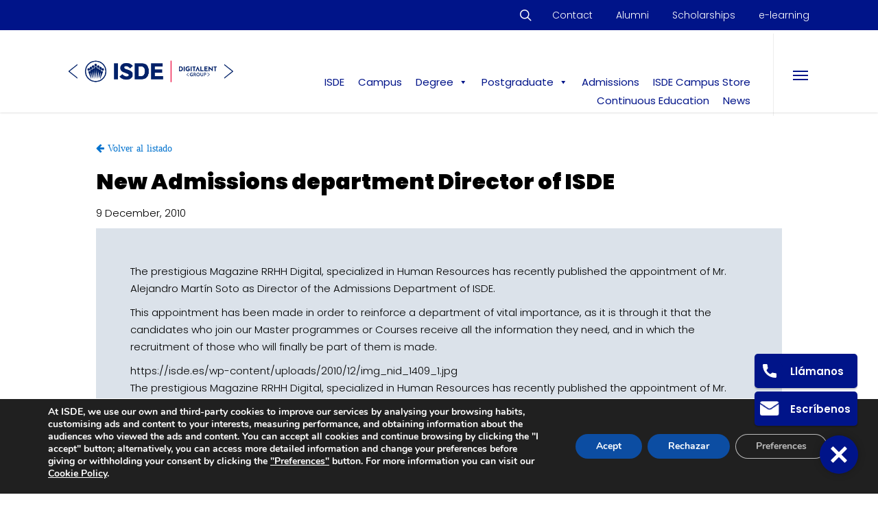

--- FILE ---
content_type: text/html; charset=UTF-8
request_url: https://isde.es/en/news/new-admissions-department-director-isde/
body_size: 41266
content:
<!DOCTYPE html>

<html dir="ltr" lang="en-US" prefix="og: https://ogp.me/ns#" class="no-js">
<head>
	
	<meta charset="UTF-8">
	
	<meta name="viewport" content="width=device-width, initial-scale=1, maximum-scale=1, user-scalable=0" /><title>New Admissions department Director of ISDE | ISDE</title>
<link rel="alternate" hreflang="en" href="https://isde.es/en/news/new-admissions-department-director-isde/" />

		<!-- All in One SEO 4.8.3.2 - aioseo.com -->
	<meta name="description" content="The prestigious Magazine RRHH Digital, specialized in Human Resources has recently published the appointment of Mr. Alejandro Martín Soto as Director of the Admissions Department of ISDE. This appointment has been made in order to reinforce a department of vital importance, as it is through it that the candidates who join our Master programmes or Courses receive all the information they need, and in which the recruitment of those who will finally be part of them is made." />
	<meta name="robots" content="max-snippet:-1, max-image-preview:large, max-video-preview:-1" />
	<meta name="author" content="Soporte ISDE"/>
	<link rel="canonical" href="https://isde.es/en/news/new-admissions-department-director-isde/" />
	<meta name="generator" content="All in One SEO (AIOSEO) 4.8.3.2" />
		<meta property="og:locale" content="en_US" />
		<meta property="og:site_name" content="ISDE | Masters en Derecho y Economía" />
		<meta property="og:type" content="article" />
		<meta property="og:title" content="New Admissions department Director of ISDE | ISDE" />
		<meta property="og:description" content="The prestigious Magazine RRHH Digital, specialized in Human Resources has recently published the appointment of Mr. Alejandro Martín Soto as Director of the Admissions Department of ISDE. This appointment has been made in order to reinforce a department of vital importance, as it is through it that the candidates who join our Master programmes or Courses receive all the information they need, and in which the recruitment of those who will finally be part of them is made." />
		<meta property="og:url" content="https://isde.es/en/news/new-admissions-department-director-isde/" />
		<meta property="og:image" content="https://isde.es/wp-content/uploads/2010/12/img_nid_1409_1.jpg" />
		<meta property="og:image:secure_url" content="https://isde.es/wp-content/uploads/2010/12/img_nid_1409_1.jpg" />
		<meta property="og:image:width" content="2048" />
		<meta property="og:image:height" content="1365" />
		<meta property="article:published_time" content="2010-12-09T18:07:20+00:00" />
		<meta property="article:modified_time" content="2016-10-28T11:01:02+00:00" />
		<meta property="article:publisher" content="https://www.facebook.com/isdeuniversity/" />
		<meta name="twitter:card" content="summary" />
		<meta name="twitter:site" content="@isdeuniversity" />
		<meta name="twitter:title" content="New Admissions department Director of ISDE | ISDE" />
		<meta name="twitter:description" content="The prestigious Magazine RRHH Digital, specialized in Human Resources has recently published the appointment of Mr. Alejandro Martín Soto as Director of the Admissions Department of ISDE. This appointment has been made in order to reinforce a department of vital importance, as it is through it that the candidates who join our Master programmes or Courses receive all the information they need, and in which the recruitment of those who will finally be part of them is made." />
		<meta name="twitter:image" content="https://isde.es/wp-content/uploads/2010/12/img_nid_1409_1.jpg" />
		<script type="application/ld+json" class="aioseo-schema">
			{"@context":"https:\/\/schema.org","@graph":[{"@type":"Article","@id":"https:\/\/isde.es\/en\/news\/new-admissions-department-director-isde\/#article","name":"New Admissions department Director of ISDE | ISDE","headline":"New Admissions department Director of ISDE","author":{"@id":"https:\/\/isde.es\/en\/author\/ishjnbmdialghc\/#author"},"publisher":{"@id":"https:\/\/isde.es\/en\/#organization"},"image":{"@type":"ImageObject","url":"https:\/\/isde.es\/wp-content\/uploads\/2010\/12\/img_nid_1409_1.jpg","width":2048,"height":1365,"caption":"img nid 1409 1"},"inLanguage":"en-US","mainEntityOfPage":{"@id":"https:\/\/isde.es\/en\/news\/new-admissions-department-director-isde\/#webpage"},"isPartOf":{"@id":"https:\/\/isde.es\/en\/news\/new-admissions-department-director-isde\/#webpage"},"articleSection":"News"},{"@type":"BreadcrumbList","@id":"https:\/\/isde.es\/en\/news\/new-admissions-department-director-isde\/#breadcrumblist","itemListElement":[{"@type":"ListItem","@id":"https:\/\/isde.es\/en\/#listItem","position":1,"name":"Home","item":"https:\/\/isde.es\/en\/","nextItem":{"@type":"ListItem","@id":"https:\/\/isde.es\/en\/category\/news\/#listItem","name":"News"}},{"@type":"ListItem","@id":"https:\/\/isde.es\/en\/category\/news\/#listItem","position":2,"name":"News","item":"https:\/\/isde.es\/en\/category\/news\/","nextItem":{"@type":"ListItem","@id":"https:\/\/isde.es\/en\/news\/new-admissions-department-director-isde\/#listItem","name":"New Admissions department Director of ISDE"},"previousItem":{"@type":"ListItem","@id":"https:\/\/isde.es\/en\/#listItem","name":"Home"}},{"@type":"ListItem","@id":"https:\/\/isde.es\/en\/news\/new-admissions-department-director-isde\/#listItem","position":3,"name":"New Admissions department Director of ISDE","previousItem":{"@type":"ListItem","@id":"https:\/\/isde.es\/en\/category\/news\/#listItem","name":"News"}}]},{"@type":"Organization","@id":"https:\/\/isde.es\/en\/#organization","name":"ISDE","description":"Masters de Derecho y Econom\u00eda","url":"https:\/\/isde.es\/en\/","sameAs":["https:\/\/www.instagram.com\/isdeuniversity\/","https:\/\/www.youtube.com\/@isdeuniversity","https:\/\/www.linkedin.com\/school\/isde\/"]},{"@type":"Person","@id":"https:\/\/isde.es\/en\/author\/ishjnbmdialghc\/#author","url":"https:\/\/isde.es\/en\/author\/ishjnbmdialghc\/","name":"Soporte ISDE","image":{"@type":"ImageObject","@id":"https:\/\/isde.es\/en\/news\/new-admissions-department-director-isde\/#authorImage","url":"https:\/\/secure.gravatar.com\/avatar\/12433c6240c0f4b5bf1934fa5a9e0e17?s=96&d=mm&r=g","width":96,"height":96,"caption":"Soporte ISDE"}},{"@type":"WebPage","@id":"https:\/\/isde.es\/en\/news\/new-admissions-department-director-isde\/#webpage","url":"https:\/\/isde.es\/en\/news\/new-admissions-department-director-isde\/","name":"New Admissions department Director of ISDE | ISDE","description":"The prestigious Magazine RRHH Digital, specialized in Human Resources has recently published the appointment of Mr. Alejandro Mart\u00edn Soto as Director of the Admissions Department of ISDE. This appointment has been made in order to reinforce a department of vital importance, as it is through it that the candidates who join our Master programmes or Courses receive all the information they need, and in which the recruitment of those who will finally be part of them is made.","inLanguage":"en-US","isPartOf":{"@id":"https:\/\/isde.es\/en\/#website"},"breadcrumb":{"@id":"https:\/\/isde.es\/en\/news\/new-admissions-department-director-isde\/#breadcrumblist"},"author":{"@id":"https:\/\/isde.es\/en\/author\/ishjnbmdialghc\/#author"},"creator":{"@id":"https:\/\/isde.es\/en\/author\/ishjnbmdialghc\/#author"},"image":{"@type":"ImageObject","url":"https:\/\/isde.es\/wp-content\/uploads\/2010\/12\/img_nid_1409_1.jpg","@id":"https:\/\/isde.es\/en\/news\/new-admissions-department-director-isde\/#mainImage","width":2048,"height":1365,"caption":"img nid 1409 1"},"primaryImageOfPage":{"@id":"https:\/\/isde.es\/en\/news\/new-admissions-department-director-isde\/#mainImage"}},{"@type":"WebSite","@id":"https:\/\/isde.es\/en\/#website","url":"https:\/\/isde.es\/en\/","name":"ISDE","description":"Masters de Derecho y Econom\u00eda","inLanguage":"en-US","publisher":{"@id":"https:\/\/isde.es\/en\/#organization"}}]}
		</script>
		<!-- All in One SEO -->

<link rel='dns-prefetch' href='//fonts.googleapis.com' />
<link rel="alternate" type="application/rss+xml" title="ISDE &raquo; Feed" href="https://isde.es/en/feed/" />
<link rel="alternate" type="application/rss+xml" title="ISDE &raquo; Comments Feed" href="https://isde.es/en/comments/feed/" />
<script type="text/javascript">
window._wpemojiSettings = {"baseUrl":"https:\/\/s.w.org\/images\/core\/emoji\/14.0.0\/72x72\/","ext":".png","svgUrl":"https:\/\/s.w.org\/images\/core\/emoji\/14.0.0\/svg\/","svgExt":".svg","source":{"concatemoji":"https:\/\/isde.es\/wp-includes\/js\/wp-emoji-release.min.js?ver=2fd472290e02e752a07defc820000976"}};
/*! This file is auto-generated */
!function(e,a,t){var n,r,o,i=a.createElement("canvas"),p=i.getContext&&i.getContext("2d");function s(e,t){p.clearRect(0,0,i.width,i.height),p.fillText(e,0,0);e=i.toDataURL();return p.clearRect(0,0,i.width,i.height),p.fillText(t,0,0),e===i.toDataURL()}function c(e){var t=a.createElement("script");t.src=e,t.defer=t.type="text/javascript",a.getElementsByTagName("head")[0].appendChild(t)}for(o=Array("flag","emoji"),t.supports={everything:!0,everythingExceptFlag:!0},r=0;r<o.length;r++)t.supports[o[r]]=function(e){if(p&&p.fillText)switch(p.textBaseline="top",p.font="600 32px Arial",e){case"flag":return s("\ud83c\udff3\ufe0f\u200d\u26a7\ufe0f","\ud83c\udff3\ufe0f\u200b\u26a7\ufe0f")?!1:!s("\ud83c\uddfa\ud83c\uddf3","\ud83c\uddfa\u200b\ud83c\uddf3")&&!s("\ud83c\udff4\udb40\udc67\udb40\udc62\udb40\udc65\udb40\udc6e\udb40\udc67\udb40\udc7f","\ud83c\udff4\u200b\udb40\udc67\u200b\udb40\udc62\u200b\udb40\udc65\u200b\udb40\udc6e\u200b\udb40\udc67\u200b\udb40\udc7f");case"emoji":return!s("\ud83e\udef1\ud83c\udffb\u200d\ud83e\udef2\ud83c\udfff","\ud83e\udef1\ud83c\udffb\u200b\ud83e\udef2\ud83c\udfff")}return!1}(o[r]),t.supports.everything=t.supports.everything&&t.supports[o[r]],"flag"!==o[r]&&(t.supports.everythingExceptFlag=t.supports.everythingExceptFlag&&t.supports[o[r]]);t.supports.everythingExceptFlag=t.supports.everythingExceptFlag&&!t.supports.flag,t.DOMReady=!1,t.readyCallback=function(){t.DOMReady=!0},t.supports.everything||(n=function(){t.readyCallback()},a.addEventListener?(a.addEventListener("DOMContentLoaded",n,!1),e.addEventListener("load",n,!1)):(e.attachEvent("onload",n),a.attachEvent("onreadystatechange",function(){"complete"===a.readyState&&t.readyCallback()})),(e=t.source||{}).concatemoji?c(e.concatemoji):e.wpemoji&&e.twemoji&&(c(e.twemoji),c(e.wpemoji)))}(window,document,window._wpemojiSettings);
</script>
<style type="text/css">
img.wp-smiley,
img.emoji {
	display: inline !important;
	border: none !important;
	box-shadow: none !important;
	height: 1em !important;
	width: 1em !important;
	margin: 0 0.07em !important;
	vertical-align: -0.1em !important;
	background: none !important;
	padding: 0 !important;
}
</style>
	<link rel='stylesheet' id='wp-block-library-css' href='https://isde.es/wp-includes/css/dist/block-library/style.min.css?ver=2fd472290e02e752a07defc820000976' type='text/css' media='all' />
<link rel='stylesheet' id='classic-theme-styles-css' href='https://isde.es/wp-includes/css/classic-themes.min.css?ver=2fd472290e02e752a07defc820000976' type='text/css' media='all' />
<style id='global-styles-inline-css' type='text/css'>
body{--wp--preset--color--black: #000000;--wp--preset--color--cyan-bluish-gray: #abb8c3;--wp--preset--color--white: #ffffff;--wp--preset--color--pale-pink: #f78da7;--wp--preset--color--vivid-red: #cf2e2e;--wp--preset--color--luminous-vivid-orange: #ff6900;--wp--preset--color--luminous-vivid-amber: #fcb900;--wp--preset--color--light-green-cyan: #7bdcb5;--wp--preset--color--vivid-green-cyan: #00d084;--wp--preset--color--pale-cyan-blue: #8ed1fc;--wp--preset--color--vivid-cyan-blue: #0693e3;--wp--preset--color--vivid-purple: #9b51e0;--wp--preset--gradient--vivid-cyan-blue-to-vivid-purple: linear-gradient(135deg,rgba(6,147,227,1) 0%,rgb(155,81,224) 100%);--wp--preset--gradient--light-green-cyan-to-vivid-green-cyan: linear-gradient(135deg,rgb(122,220,180) 0%,rgb(0,208,130) 100%);--wp--preset--gradient--luminous-vivid-amber-to-luminous-vivid-orange: linear-gradient(135deg,rgba(252,185,0,1) 0%,rgba(255,105,0,1) 100%);--wp--preset--gradient--luminous-vivid-orange-to-vivid-red: linear-gradient(135deg,rgba(255,105,0,1) 0%,rgb(207,46,46) 100%);--wp--preset--gradient--very-light-gray-to-cyan-bluish-gray: linear-gradient(135deg,rgb(238,238,238) 0%,rgb(169,184,195) 100%);--wp--preset--gradient--cool-to-warm-spectrum: linear-gradient(135deg,rgb(74,234,220) 0%,rgb(151,120,209) 20%,rgb(207,42,186) 40%,rgb(238,44,130) 60%,rgb(251,105,98) 80%,rgb(254,248,76) 100%);--wp--preset--gradient--blush-light-purple: linear-gradient(135deg,rgb(255,206,236) 0%,rgb(152,150,240) 100%);--wp--preset--gradient--blush-bordeaux: linear-gradient(135deg,rgb(254,205,165) 0%,rgb(254,45,45) 50%,rgb(107,0,62) 100%);--wp--preset--gradient--luminous-dusk: linear-gradient(135deg,rgb(255,203,112) 0%,rgb(199,81,192) 50%,rgb(65,88,208) 100%);--wp--preset--gradient--pale-ocean: linear-gradient(135deg,rgb(255,245,203) 0%,rgb(182,227,212) 50%,rgb(51,167,181) 100%);--wp--preset--gradient--electric-grass: linear-gradient(135deg,rgb(202,248,128) 0%,rgb(113,206,126) 100%);--wp--preset--gradient--midnight: linear-gradient(135deg,rgb(2,3,129) 0%,rgb(40,116,252) 100%);--wp--preset--duotone--dark-grayscale: url('#wp-duotone-dark-grayscale');--wp--preset--duotone--grayscale: url('#wp-duotone-grayscale');--wp--preset--duotone--purple-yellow: url('#wp-duotone-purple-yellow');--wp--preset--duotone--blue-red: url('#wp-duotone-blue-red');--wp--preset--duotone--midnight: url('#wp-duotone-midnight');--wp--preset--duotone--magenta-yellow: url('#wp-duotone-magenta-yellow');--wp--preset--duotone--purple-green: url('#wp-duotone-purple-green');--wp--preset--duotone--blue-orange: url('#wp-duotone-blue-orange');--wp--preset--font-size--small: 13px;--wp--preset--font-size--medium: 20px;--wp--preset--font-size--large: 36px;--wp--preset--font-size--x-large: 42px;--wp--preset--spacing--20: 0.44rem;--wp--preset--spacing--30: 0.67rem;--wp--preset--spacing--40: 1rem;--wp--preset--spacing--50: 1.5rem;--wp--preset--spacing--60: 2.25rem;--wp--preset--spacing--70: 3.38rem;--wp--preset--spacing--80: 5.06rem;--wp--preset--shadow--natural: 6px 6px 9px rgba(0, 0, 0, 0.2);--wp--preset--shadow--deep: 12px 12px 50px rgba(0, 0, 0, 0.4);--wp--preset--shadow--sharp: 6px 6px 0px rgba(0, 0, 0, 0.2);--wp--preset--shadow--outlined: 6px 6px 0px -3px rgba(255, 255, 255, 1), 6px 6px rgba(0, 0, 0, 1);--wp--preset--shadow--crisp: 6px 6px 0px rgba(0, 0, 0, 1);}:where(.is-layout-flex){gap: 0.5em;}body .is-layout-flow > .alignleft{float: left;margin-inline-start: 0;margin-inline-end: 2em;}body .is-layout-flow > .alignright{float: right;margin-inline-start: 2em;margin-inline-end: 0;}body .is-layout-flow > .aligncenter{margin-left: auto !important;margin-right: auto !important;}body .is-layout-constrained > .alignleft{float: left;margin-inline-start: 0;margin-inline-end: 2em;}body .is-layout-constrained > .alignright{float: right;margin-inline-start: 2em;margin-inline-end: 0;}body .is-layout-constrained > .aligncenter{margin-left: auto !important;margin-right: auto !important;}body .is-layout-constrained > :where(:not(.alignleft):not(.alignright):not(.alignfull)){max-width: var(--wp--style--global--content-size);margin-left: auto !important;margin-right: auto !important;}body .is-layout-constrained > .alignwide{max-width: var(--wp--style--global--wide-size);}body .is-layout-flex{display: flex;}body .is-layout-flex{flex-wrap: wrap;align-items: center;}body .is-layout-flex > *{margin: 0;}:where(.wp-block-columns.is-layout-flex){gap: 2em;}.has-black-color{color: var(--wp--preset--color--black) !important;}.has-cyan-bluish-gray-color{color: var(--wp--preset--color--cyan-bluish-gray) !important;}.has-white-color{color: var(--wp--preset--color--white) !important;}.has-pale-pink-color{color: var(--wp--preset--color--pale-pink) !important;}.has-vivid-red-color{color: var(--wp--preset--color--vivid-red) !important;}.has-luminous-vivid-orange-color{color: var(--wp--preset--color--luminous-vivid-orange) !important;}.has-luminous-vivid-amber-color{color: var(--wp--preset--color--luminous-vivid-amber) !important;}.has-light-green-cyan-color{color: var(--wp--preset--color--light-green-cyan) !important;}.has-vivid-green-cyan-color{color: var(--wp--preset--color--vivid-green-cyan) !important;}.has-pale-cyan-blue-color{color: var(--wp--preset--color--pale-cyan-blue) !important;}.has-vivid-cyan-blue-color{color: var(--wp--preset--color--vivid-cyan-blue) !important;}.has-vivid-purple-color{color: var(--wp--preset--color--vivid-purple) !important;}.has-black-background-color{background-color: var(--wp--preset--color--black) !important;}.has-cyan-bluish-gray-background-color{background-color: var(--wp--preset--color--cyan-bluish-gray) !important;}.has-white-background-color{background-color: var(--wp--preset--color--white) !important;}.has-pale-pink-background-color{background-color: var(--wp--preset--color--pale-pink) !important;}.has-vivid-red-background-color{background-color: var(--wp--preset--color--vivid-red) !important;}.has-luminous-vivid-orange-background-color{background-color: var(--wp--preset--color--luminous-vivid-orange) !important;}.has-luminous-vivid-amber-background-color{background-color: var(--wp--preset--color--luminous-vivid-amber) !important;}.has-light-green-cyan-background-color{background-color: var(--wp--preset--color--light-green-cyan) !important;}.has-vivid-green-cyan-background-color{background-color: var(--wp--preset--color--vivid-green-cyan) !important;}.has-pale-cyan-blue-background-color{background-color: var(--wp--preset--color--pale-cyan-blue) !important;}.has-vivid-cyan-blue-background-color{background-color: var(--wp--preset--color--vivid-cyan-blue) !important;}.has-vivid-purple-background-color{background-color: var(--wp--preset--color--vivid-purple) !important;}.has-black-border-color{border-color: var(--wp--preset--color--black) !important;}.has-cyan-bluish-gray-border-color{border-color: var(--wp--preset--color--cyan-bluish-gray) !important;}.has-white-border-color{border-color: var(--wp--preset--color--white) !important;}.has-pale-pink-border-color{border-color: var(--wp--preset--color--pale-pink) !important;}.has-vivid-red-border-color{border-color: var(--wp--preset--color--vivid-red) !important;}.has-luminous-vivid-orange-border-color{border-color: var(--wp--preset--color--luminous-vivid-orange) !important;}.has-luminous-vivid-amber-border-color{border-color: var(--wp--preset--color--luminous-vivid-amber) !important;}.has-light-green-cyan-border-color{border-color: var(--wp--preset--color--light-green-cyan) !important;}.has-vivid-green-cyan-border-color{border-color: var(--wp--preset--color--vivid-green-cyan) !important;}.has-pale-cyan-blue-border-color{border-color: var(--wp--preset--color--pale-cyan-blue) !important;}.has-vivid-cyan-blue-border-color{border-color: var(--wp--preset--color--vivid-cyan-blue) !important;}.has-vivid-purple-border-color{border-color: var(--wp--preset--color--vivid-purple) !important;}.has-vivid-cyan-blue-to-vivid-purple-gradient-background{background: var(--wp--preset--gradient--vivid-cyan-blue-to-vivid-purple) !important;}.has-light-green-cyan-to-vivid-green-cyan-gradient-background{background: var(--wp--preset--gradient--light-green-cyan-to-vivid-green-cyan) !important;}.has-luminous-vivid-amber-to-luminous-vivid-orange-gradient-background{background: var(--wp--preset--gradient--luminous-vivid-amber-to-luminous-vivid-orange) !important;}.has-luminous-vivid-orange-to-vivid-red-gradient-background{background: var(--wp--preset--gradient--luminous-vivid-orange-to-vivid-red) !important;}.has-very-light-gray-to-cyan-bluish-gray-gradient-background{background: var(--wp--preset--gradient--very-light-gray-to-cyan-bluish-gray) !important;}.has-cool-to-warm-spectrum-gradient-background{background: var(--wp--preset--gradient--cool-to-warm-spectrum) !important;}.has-blush-light-purple-gradient-background{background: var(--wp--preset--gradient--blush-light-purple) !important;}.has-blush-bordeaux-gradient-background{background: var(--wp--preset--gradient--blush-bordeaux) !important;}.has-luminous-dusk-gradient-background{background: var(--wp--preset--gradient--luminous-dusk) !important;}.has-pale-ocean-gradient-background{background: var(--wp--preset--gradient--pale-ocean) !important;}.has-electric-grass-gradient-background{background: var(--wp--preset--gradient--electric-grass) !important;}.has-midnight-gradient-background{background: var(--wp--preset--gradient--midnight) !important;}.has-small-font-size{font-size: var(--wp--preset--font-size--small) !important;}.has-medium-font-size{font-size: var(--wp--preset--font-size--medium) !important;}.has-large-font-size{font-size: var(--wp--preset--font-size--large) !important;}.has-x-large-font-size{font-size: var(--wp--preset--font-size--x-large) !important;}
.wp-block-navigation a:where(:not(.wp-element-button)){color: inherit;}
:where(.wp-block-columns.is-layout-flex){gap: 2em;}
.wp-block-pullquote{font-size: 1.5em;line-height: 1.6;}
</style>
<link rel='stylesheet' id='lvca-animate-styles-css' href='https://isde.es/wp-content/plugins/addons-for-visual-composer/assets/css/animate.css?ver=3.9.3' type='text/css' media='all' />
<link rel='stylesheet' id='lvca-frontend-styles-css' href='https://isde.es/wp-content/plugins/addons-for-visual-composer/assets/css/lvca-frontend.css?ver=3.9.3' type='text/css' media='all' />
<link rel='stylesheet' id='lvca-icomoon-styles-css' href='https://isde.es/wp-content/plugins/addons-for-visual-composer/assets/css/icomoon.css?ver=3.9.3' type='text/css' media='all' />
<link rel='stylesheet' id='catch-breadcrumb-css' href='https://isde.es/wp-content/plugins/catch-breadcrumb/public/css/catch-breadcrumb-public.css?ver=2.2' type='text/css' media='all' />
<link rel='stylesheet' id='image-hover-effects-css-css' href='https://isde.es/wp-content/plugins/mega-addons-for-visual-composer/css/ihover.css?ver=2fd472290e02e752a07defc820000976' type='text/css' media='all' />
<link rel='stylesheet' id='style-css-css' href='https://isde.es/wp-content/plugins/mega-addons-for-visual-composer/css/style.css?ver=2fd472290e02e752a07defc820000976' type='text/css' media='all' />
<link rel='stylesheet' id='font-awesome-latest-css' href='https://isde.es/wp-content/plugins/mega-addons-for-visual-composer/css/font-awesome/css/all.css?ver=2fd472290e02e752a07defc820000976' type='text/css' media='all' />
<link rel='stylesheet' id='bwg_fonts-css' href='https://isde.es/wp-content/plugins/photo-gallery/css/bwg-fonts/fonts.css?ver=0.0.1' type='text/css' media='all' />
<link rel='stylesheet' id='sumoselect-css' href='https://isde.es/wp-content/plugins/photo-gallery/css/sumoselect.min.css?ver=3.4.6' type='text/css' media='all' />
<link rel='stylesheet' id='mCustomScrollbar-css' href='https://isde.es/wp-content/plugins/photo-gallery/css/jquery.mCustomScrollbar.min.css?ver=3.1.5' type='text/css' media='all' />
<link rel='stylesheet' id='bwg_googlefonts-css' href='https://fonts.googleapis.com/css?family=Ubuntu&#038;subset=greek,latin,greek-ext,vietnamese,cyrillic-ext,latin-ext,cyrillic' type='text/css' media='all' />
<link rel='stylesheet' id='bwg_frontend-css' href='https://isde.es/wp-content/plugins/photo-gallery/css/styles.min.css?ver=1.8.35' type='text/css' media='all' />
<link rel='stylesheet' id='gsb-front-css' href='https://isde.es/wp-content/plugins/sticky-chat-widget/dist/front/css/front.css?ver=1.3.8' type='text/css' media='all' />
<link rel='stylesheet' id='wpsm_tabs_r-font-awesome-front-css' href='https://isde.es/wp-content/plugins/tabs-responsive/assets/css/font-awesome/css/font-awesome.min.css?ver=2fd472290e02e752a07defc820000976' type='text/css' media='all' />
<link rel='stylesheet' id='wpsm_tabs_r_bootstrap-front-css' href='https://isde.es/wp-content/plugins/tabs-responsive/assets/css/bootstrap-front.css?ver=2fd472290e02e752a07defc820000976' type='text/css' media='all' />
<link rel='stylesheet' id='wpsm_tabs_r_animate-css' href='https://isde.es/wp-content/plugins/tabs-responsive/assets/css/animate.css?ver=2fd472290e02e752a07defc820000976' type='text/css' media='all' />
<link rel='stylesheet' id='video_popup_close_icon-css' href='https://isde.es/wp-content/plugins/video-popup/css/vp-close-icon/close-button-icon.css?ver=1768595892' type='text/css' media='all' />
<link rel='stylesheet' id='oba_youtubepopup_css-css' href='https://isde.es/wp-content/plugins/video-popup/css/YouTubePopUp.css?ver=1768595892' type='text/css' media='all' />
<link rel='stylesheet' id='wk-styles-css' href='https://isde.es/wp-content/plugins/widgetkit/cache/wk-styles-5fb5b4c8.css?ver=2fd472290e02e752a07defc820000976' type='text/css' media='all' />
<link rel='stylesheet' id='wpml-legacy-horizontal-list-0-css' href='https://isde.es/wp-content/plugins/sitepress-multilingual-cms/templates/language-switchers/legacy-list-horizontal/style.min.css?ver=1' type='text/css' media='all' />
<link rel='stylesheet' id='lvca-accordion-css' href='https://isde.es/wp-content/plugins/addons-for-visual-composer/includes/addons/accordion/css/style.css?ver=3.9.3' type='text/css' media='all' />
<link rel='stylesheet' id='lvca-slick-css' href='https://isde.es/wp-content/plugins/addons-for-visual-composer/assets/css/slick.css?ver=3.9.3' type='text/css' media='all' />
<link rel='stylesheet' id='lvca-carousel-css' href='https://isde.es/wp-content/plugins/addons-for-visual-composer/includes/addons/carousel/css/style.css?ver=3.9.3' type='text/css' media='all' />
<link rel='stylesheet' id='lvca-clients-css' href='https://isde.es/wp-content/plugins/addons-for-visual-composer/includes/addons/clients/css/style.css?ver=3.9.3' type='text/css' media='all' />
<link rel='stylesheet' id='lvca-heading-css' href='https://isde.es/wp-content/plugins/addons-for-visual-composer/includes/addons/heading/css/style.css?ver=3.9.3' type='text/css' media='all' />
<link rel='stylesheet' id='lvca-odometers-css' href='https://isde.es/wp-content/plugins/addons-for-visual-composer/includes/addons/odometers/css/style.css?ver=3.9.3' type='text/css' media='all' />
<link rel='stylesheet' id='lvca-piecharts-css' href='https://isde.es/wp-content/plugins/addons-for-visual-composer/includes/addons/piecharts/css/style.css?ver=3.9.3' type='text/css' media='all' />
<link rel='stylesheet' id='lvca-posts-carousel-css' href='https://isde.es/wp-content/plugins/addons-for-visual-composer/includes/addons/posts-carousel/css/style.css?ver=3.9.3' type='text/css' media='all' />
<link rel='stylesheet' id='lvca-pricing-table-css' href='https://isde.es/wp-content/plugins/addons-for-visual-composer/includes/addons/pricing-table/css/style.css?ver=3.9.3' type='text/css' media='all' />
<link rel='stylesheet' id='lvca-services-css' href='https://isde.es/wp-content/plugins/addons-for-visual-composer/includes/addons/services/css/style.css?ver=3.9.3' type='text/css' media='all' />
<link rel='stylesheet' id='lvca-stats-bar-css' href='https://isde.es/wp-content/plugins/addons-for-visual-composer/includes/addons/stats-bar/css/style.css?ver=3.9.3' type='text/css' media='all' />
<link rel='stylesheet' id='lvca-tabs-css' href='https://isde.es/wp-content/plugins/addons-for-visual-composer/includes/addons/tabs/css/style.css?ver=3.9.3' type='text/css' media='all' />
<link rel='stylesheet' id='lvca-team-members-css' href='https://isde.es/wp-content/plugins/addons-for-visual-composer/includes/addons/team/css/style.css?ver=3.9.3' type='text/css' media='all' />
<link rel='stylesheet' id='lvca-testimonials-css' href='https://isde.es/wp-content/plugins/addons-for-visual-composer/includes/addons/testimonials/css/style.css?ver=3.9.3' type='text/css' media='all' />
<link rel='stylesheet' id='lvca-flexslider-css' href='https://isde.es/wp-content/plugins/addons-for-visual-composer/assets/css/flexslider.css?ver=3.9.3' type='text/css' media='all' />
<link rel='stylesheet' id='lvca-testimonials-slider-css' href='https://isde.es/wp-content/plugins/addons-for-visual-composer/includes/addons/testimonials-slider/css/style.css?ver=3.9.3' type='text/css' media='all' />
<link rel='stylesheet' id='lvca-portfolio-css' href='https://isde.es/wp-content/plugins/addons-for-visual-composer/includes/addons/portfolio/css/style.css?ver=3.9.3' type='text/css' media='all' />
<link rel='stylesheet' id='megamenu-css' href='https://isde.es/wp-content/uploads/maxmegamenu/style_en.css?ver=f2b273' type='text/css' media='all' />
<link rel='stylesheet' id='dashicons-css' href='https://isde.es/wp-includes/css/dashicons.min.css?ver=2fd472290e02e752a07defc820000976' type='text/css' media='all' />
<link rel='stylesheet' id='search-filter-plugin-styles-css' href='https://isde.es/wp-content/plugins/search-filter-pro/public/assets/css/search-filter.min.css?ver=2.5.17' type='text/css' media='all' />
<link rel='stylesheet' id='salient-child-style-css' href='https://isde.es/wp-content/themes/salient-child/style.css?ver=15.1.0' type='text/css' media='all' />
<link rel='stylesheet' id='font-awesome-css' href='https://isde.es/wp-content/themes/salient/css/font-awesome-legacy.min.css?ver=4.7.1' type='text/css' media='all' />
<link rel='stylesheet' id='salient-grid-system-css' href='https://isde.es/wp-content/themes/salient/css/build/grid-system.css?ver=15.1.0' type='text/css' media='all' />
<link rel='stylesheet' id='main-styles-css' href='https://isde.es/wp-content/themes/salient/css/build/style.css?ver=15.1.0' type='text/css' media='all' />
<link rel='stylesheet' id='nectar-header-secondary-nav-css' href='https://isde.es/wp-content/themes/salient/css/build/header/header-secondary-nav.css?ver=15.1.0' type='text/css' media='all' />
<link rel='stylesheet' id='nectar-single-styles-css' href='https://isde.es/wp-content/themes/salient/css/build/single.css?ver=15.1.0' type='text/css' media='all' />
<link rel='stylesheet' id='nectar_default_font_open_sans-css' href='https://fonts.googleapis.com/css?family=Open+Sans%3A300%2C400%2C600%2C700&#038;subset=latin%2Clatin-ext' type='text/css' media='all' />
<link rel='stylesheet' id='responsive-css' href='https://isde.es/wp-content/themes/salient/css/build/responsive.css?ver=15.1.0' type='text/css' media='all' />
<link rel='stylesheet' id='select2-css' href='https://isde.es/wp-content/themes/salient/css/build/plugins/select2.css?ver=4.0.1' type='text/css' media='all' />
<link rel='stylesheet' id='skin-ascend-css' href='https://isde.es/wp-content/themes/salient/css/build/ascend.css?ver=15.1.0' type='text/css' media='all' />
<style id='salient-wp-menu-dynamic-fallback-inline-css' type='text/css'>
#header-outer .nectar-ext-menu-item .image-layer-outer,#header-outer .nectar-ext-menu-item .image-layer,#header-outer .nectar-ext-menu-item .color-overlay,#slide-out-widget-area .nectar-ext-menu-item .image-layer-outer,#slide-out-widget-area .nectar-ext-menu-item .color-overlay,#slide-out-widget-area .nectar-ext-menu-item .image-layer{position:absolute;top:0;left:0;width:100%;height:100%;overflow:hidden;}.nectar-ext-menu-item .inner-content{position:relative;z-index:10;width:100%;}.nectar-ext-menu-item .image-layer{background-size:cover;background-position:center;transition:opacity 0.25s ease 0.1s;}#header-outer nav .nectar-ext-menu-item .image-layer:not(.loaded){background-image:none!important;}#header-outer nav .nectar-ext-menu-item .image-layer{opacity:0;}#header-outer nav .nectar-ext-menu-item .image-layer.loaded{opacity:1;}.nectar-ext-menu-item span[class*="inherit-h"] + .menu-item-desc{margin-top:0.4rem;}#mobile-menu .nectar-ext-menu-item .title,#slide-out-widget-area .nectar-ext-menu-item .title,.nectar-ext-menu-item .menu-title-text,.nectar-ext-menu-item .menu-item-desc{position:relative;}.nectar-ext-menu-item .menu-item-desc{display:block;line-height:1.4em;}body #slide-out-widget-area .nectar-ext-menu-item .menu-item-desc{line-height:1.4em;}#mobile-menu .nectar-ext-menu-item .title,#slide-out-widget-area .nectar-ext-menu-item:not(.style-img-above-text) .title,.nectar-ext-menu-item:not(.style-img-above-text) .menu-title-text,.nectar-ext-menu-item:not(.style-img-above-text) .menu-item-desc,.nectar-ext-menu-item:not(.style-img-above-text) i:before,.nectar-ext-menu-item:not(.style-img-above-text) .svg-icon{color:#fff;}#mobile-menu .nectar-ext-menu-item.style-img-above-text .title{color:inherit;}.sf-menu li ul li a .nectar-ext-menu-item .menu-title-text:after{display:none;}.menu-item .widget-area-active[data-margin="default"] > div:not(:last-child){margin-bottom:20px;}.nectar-ext-menu-item .color-overlay{transition:opacity 0.5s cubic-bezier(.15,.75,.5,1);}.nectar-ext-menu-item:hover .hover-zoom-in-slow .image-layer{transform:scale(1.15);transition:transform 4s cubic-bezier(0.1,0.2,.7,1);}.nectar-ext-menu-item:hover .hover-zoom-in-slow .color-overlay{transition:opacity 1.5s cubic-bezier(.15,.75,.5,1);}.nectar-ext-menu-item .hover-zoom-in-slow .image-layer{transition:transform 0.5s cubic-bezier(.15,.75,.5,1);}.nectar-ext-menu-item .hover-zoom-in-slow .color-overlay{transition:opacity 0.5s cubic-bezier(.15,.75,.5,1);}.nectar-ext-menu-item:hover .hover-zoom-in .image-layer{transform:scale(1.12);}.nectar-ext-menu-item .hover-zoom-in .image-layer{transition:transform 0.5s cubic-bezier(.15,.75,.5,1);}.nectar-ext-menu-item{display:flex;text-align:left;}#slide-out-widget-area .nectar-ext-menu-item .title,#slide-out-widget-area .nectar-ext-menu-item .menu-item-desc,#slide-out-widget-area .nectar-ext-menu-item .menu-title-text,#mobile-menu .nectar-ext-menu-item .title,#mobile-menu .nectar-ext-menu-item .menu-item-desc,#mobile-menu .nectar-ext-menu-item .menu-title-text{color:inherit!important;}#slide-out-widget-area .nectar-ext-menu-item,#mobile-menu .nectar-ext-menu-item{display:block;}#slide-out-widget-area.fullscreen-alt .nectar-ext-menu-item,#slide-out-widget-area.fullscreen .nectar-ext-menu-item{text-align:center;}#header-outer .nectar-ext-menu-item.style-img-above-text .image-layer-outer,#slide-out-widget-area .nectar-ext-menu-item.style-img-above-text .image-layer-outer{position:relative;}#header-outer .nectar-ext-menu-item.style-img-above-text,#slide-out-widget-area .nectar-ext-menu-item.style-img-above-text{flex-direction:column;}
</style>
<link rel='stylesheet' id='dynamic-css-css' href='https://isde.es/wp-content/themes/salient/css/salient-dynamic-styles.css?ver=42077' type='text/css' media='all' />
<style id='dynamic-css-inline-css' type='text/css'>
#page-header-bg[data-post-hs="default_minimal"] .inner-wrap{text-align:center}#page-header-bg[data-post-hs="default_minimal"] .inner-wrap >a,.material #page-header-bg.fullscreen-header .inner-wrap >a{color:#fff;font-weight:600;border:2px solid rgba(255,255,255,0.4);padding:4px 10px;margin:5px 6px 0 5px;display:inline-block;transition:all 0.2s ease;-webkit-transition:all 0.2s ease;font-size:14px;line-height:18px}body.material #page-header-bg.fullscreen-header .inner-wrap >a{margin-bottom:15px;}body.material #page-header-bg.fullscreen-header .inner-wrap >a{border:none;padding:6px 10px}body[data-button-style^="rounded"] #page-header-bg[data-post-hs="default_minimal"] .inner-wrap >a,body[data-button-style^="rounded"].material #page-header-bg.fullscreen-header .inner-wrap >a{border-radius:100px}body.single [data-post-hs="default_minimal"] #single-below-header span,body.single .heading-title[data-header-style="default_minimal"] #single-below-header span{line-height:14px;}#page-header-bg[data-post-hs="default_minimal"] #single-below-header{text-align:center;position:relative;z-index:100}#page-header-bg[data-post-hs="default_minimal"] #single-below-header span{float:none;display:inline-block}#page-header-bg[data-post-hs="default_minimal"] .inner-wrap >a:hover,#page-header-bg[data-post-hs="default_minimal"] .inner-wrap >a:focus{border-color:transparent}#page-header-bg.fullscreen-header .avatar,#page-header-bg[data-post-hs="default_minimal"] .avatar{border-radius:100%}#page-header-bg.fullscreen-header .meta-author span,#page-header-bg[data-post-hs="default_minimal"] .meta-author span{display:block}#page-header-bg.fullscreen-header .meta-author img{margin-bottom:0;height:50px;width:auto}#page-header-bg[data-post-hs="default_minimal"] .meta-author img{margin-bottom:0;height:40px;width:auto}#page-header-bg[data-post-hs="default_minimal"] .author-section{position:absolute;bottom:30px}#page-header-bg.fullscreen-header .meta-author,#page-header-bg[data-post-hs="default_minimal"] .meta-author{font-size:18px}#page-header-bg.fullscreen-header .author-section .meta-date,#page-header-bg[data-post-hs="default_minimal"] .author-section .meta-date{font-size:12px;color:rgba(255,255,255,0.8)}#page-header-bg.fullscreen-header .author-section .meta-date i{font-size:12px}#page-header-bg[data-post-hs="default_minimal"] .author-section .meta-date i{font-size:11px;line-height:14px}#page-header-bg[data-post-hs="default_minimal"] .author-section .avatar-post-info{position:relative;top:-5px}#page-header-bg.fullscreen-header .author-section a,#page-header-bg[data-post-hs="default_minimal"] .author-section a{display:block;margin-bottom:-2px}#page-header-bg[data-post-hs="default_minimal"] .author-section a{font-size:14px;line-height:14px}#page-header-bg.fullscreen-header .author-section a:hover,#page-header-bg[data-post-hs="default_minimal"] .author-section a:hover{color:rgba(255,255,255,0.85)!important}#page-header-bg.fullscreen-header .author-section,#page-header-bg[data-post-hs="default_minimal"] .author-section{width:100%;z-index:10;text-align:center}#page-header-bg.fullscreen-header .author-section{margin-top:25px;}#page-header-bg.fullscreen-header .author-section span,#page-header-bg[data-post-hs="default_minimal"] .author-section span{padding-left:0;line-height:20px;font-size:20px}#page-header-bg.fullscreen-header .author-section .avatar-post-info,#page-header-bg[data-post-hs="default_minimal"] .author-section .avatar-post-info{margin-left:10px}#page-header-bg.fullscreen-header .author-section .avatar-post-info,#page-header-bg.fullscreen-header .author-section .meta-author,#page-header-bg[data-post-hs="default_minimal"] .author-section .avatar-post-info,#page-header-bg[data-post-hs="default_minimal"] .author-section .meta-author{text-align:left;display:inline-block;top:9px}@media only screen and (min-width :690px) and (max-width :999px){body.single-post #page-header-bg[data-post-hs="default_minimal"]{padding-top:10%;padding-bottom:10%;}}@media only screen and (max-width :690px){#ajax-content-wrap #page-header-bg[data-post-hs="default_minimal"] #single-below-header span:not(.rich-snippet-hidden),#ajax-content-wrap .row.heading-title[data-header-style="default_minimal"] .col.section-title span.meta-category{display:inline-block;}.container-wrap[data-remove-post-comment-number="0"][data-remove-post-author="0"][data-remove-post-date="0"] .heading-title[data-header-style="default_minimal"] #single-below-header > span,#page-header-bg[data-post-hs="default_minimal"] .span_6[data-remove-post-comment-number="0"][data-remove-post-author="0"][data-remove-post-date="0"] #single-below-header > span{padding:0 8px;}.container-wrap[data-remove-post-comment-number="0"][data-remove-post-author="0"][data-remove-post-date="0"] .heading-title[data-header-style="default_minimal"] #single-below-header span,#page-header-bg[data-post-hs="default_minimal"] .span_6[data-remove-post-comment-number="0"][data-remove-post-author="0"][data-remove-post-date="0"] #single-below-header span{font-size:13px;line-height:10px;}.material #page-header-bg.fullscreen-header .author-section{margin-top:5px;}#page-header-bg.fullscreen-header .author-section{bottom:20px;}#page-header-bg.fullscreen-header .author-section .meta-date:not(.updated){margin-top:-4px;display:block;}#page-header-bg.fullscreen-header .author-section .avatar-post-info{margin:10px 0 0 0;}}#page-header-bg h1,#page-header-bg .subheader,.nectar-box-roll .overlaid-content h1,.nectar-box-roll .overlaid-content .subheader,#page-header-bg #portfolio-nav a i,body .section-title #portfolio-nav a:hover i,.page-header-no-bg h1,.page-header-no-bg span,#page-header-bg #portfolio-nav a i,#page-header-bg span,#page-header-bg #single-below-header a:hover,#page-header-bg #single-below-header a:focus,#page-header-bg.fullscreen-header .author-section a{color:#ffffff!important;}body #page-header-bg .pinterest-share i,body #page-header-bg .facebook-share i,body #page-header-bg .linkedin-share i,body #page-header-bg .twitter-share i,body #page-header-bg .google-plus-share i,body #page-header-bg .icon-salient-heart,body #page-header-bg .icon-salient-heart-2{color:#ffffff;}#page-header-bg[data-post-hs="default_minimal"] .inner-wrap > a:not(:hover){color:#ffffff;border-color:rgba(255,255,255,0.4);}.single #page-header-bg #single-below-header > span{border-color:rgba(255,255,255,0.4);}body .section-title #portfolio-nav a:hover i{opacity:0.75;}.single #page-header-bg .blog-title #single-meta .nectar-social.hover > div a,.single #page-header-bg .blog-title #single-meta > div a,.single #page-header-bg .blog-title #single-meta ul .n-shortcode a,#page-header-bg .blog-title #single-meta .nectar-social.hover .share-btn{border-color:rgba(255,255,255,0.4);}.single #page-header-bg .blog-title #single-meta .nectar-social.hover > div a:hover,#page-header-bg .blog-title #single-meta .nectar-social.hover .share-btn:hover,.single #page-header-bg .blog-title #single-meta div > a:hover,.single #page-header-bg .blog-title #single-meta ul .n-shortcode a:hover,.single #page-header-bg .blog-title #single-meta ul li:not(.meta-share-count):hover > a{border-color:rgba(255,255,255,1);}.single #page-header-bg #single-meta div span,.single #page-header-bg #single-meta > div a,.single #page-header-bg #single-meta > div i{color:#ffffff!important;}.single #page-header-bg #single-meta ul .meta-share-count .nectar-social a i{color:rgba(255,255,255,0.7)!important;}.single #page-header-bg #single-meta ul .meta-share-count .nectar-social a:hover i{color:rgba(255,255,255,1)!important;}#header-space{background-color:#ffffff}@media only screen and (min-width:1000px){body #ajax-content-wrap.no-scroll{min-height:calc(100vh - 154px);height:calc(100vh - 154px)!important;}}@media only screen and (min-width:1000px){#page-header-wrap.fullscreen-header,#page-header-wrap.fullscreen-header #page-header-bg,html:not(.nectar-box-roll-loaded) .nectar-box-roll > #page-header-bg.fullscreen-header,.nectar_fullscreen_zoom_recent_projects,#nectar_fullscreen_rows:not(.afterLoaded) > div{height:calc(100vh - 153px);}.wpb_row.vc_row-o-full-height.top-level,.wpb_row.vc_row-o-full-height.top-level > .col.span_12{min-height:calc(100vh - 153px);}html:not(.nectar-box-roll-loaded) .nectar-box-roll > #page-header-bg.fullscreen-header{top:154px;}.nectar-slider-wrap[data-fullscreen="true"]:not(.loaded),.nectar-slider-wrap[data-fullscreen="true"]:not(.loaded) .swiper-container{height:calc(100vh - 152px)!important;}.admin-bar .nectar-slider-wrap[data-fullscreen="true"]:not(.loaded),.admin-bar .nectar-slider-wrap[data-fullscreen="true"]:not(.loaded) .swiper-container{height:calc(100vh - 152px - 32px)!important;}}.admin-bar[class*="page-template-template-no-header"] .wpb_row.vc_row-o-full-height.top-level,.admin-bar[class*="page-template-template-no-header"] .wpb_row.vc_row-o-full-height.top-level > .col.span_12{min-height:calc(100vh - 32px);}body[class*="page-template-template-no-header"] .wpb_row.vc_row-o-full-height.top-level,body[class*="page-template-template-no-header"] .wpb_row.vc_row-o-full-height.top-level > .col.span_12{min-height:100vh;}@media only screen and (max-width:999px){.using-mobile-browser #nectar_fullscreen_rows:not(.afterLoaded):not([data-mobile-disable="on"]) > div{height:calc(100vh - 146px);}.using-mobile-browser .wpb_row.vc_row-o-full-height.top-level,.using-mobile-browser .wpb_row.vc_row-o-full-height.top-level > .col.span_12,[data-permanent-transparent="1"].using-mobile-browser .wpb_row.vc_row-o-full-height.top-level,[data-permanent-transparent="1"].using-mobile-browser .wpb_row.vc_row-o-full-height.top-level > .col.span_12{min-height:calc(100vh - 146px);}html:not(.nectar-box-roll-loaded) .nectar-box-roll > #page-header-bg.fullscreen-header,.nectar_fullscreen_zoom_recent_projects,.nectar-slider-wrap[data-fullscreen="true"]:not(.loaded),.nectar-slider-wrap[data-fullscreen="true"]:not(.loaded) .swiper-container,#nectar_fullscreen_rows:not(.afterLoaded):not([data-mobile-disable="on"]) > div{height:calc(100vh - 93px);}.wpb_row.vc_row-o-full-height.top-level,.wpb_row.vc_row-o-full-height.top-level > .col.span_12{min-height:calc(100vh - 93px);}body[data-transparent-header="false"] #ajax-content-wrap.no-scroll{min-height:calc(100vh - 93px);height:calc(100vh - 93px);}}.screen-reader-text,.nectar-skip-to-content:not(:focus){border:0;clip:rect(1px,1px,1px,1px);clip-path:inset(50%);height:1px;margin:-1px;overflow:hidden;padding:0;position:absolute!important;width:1px;word-wrap:normal!important;}.row .col img:not([srcset]){width:auto;}.row .col img.img-with-animation.nectar-lazy:not([srcset]){width:100%;}
.ascend #search-outer #search input[type="text"] {
    height: auto!important;
}
	
/*separador*/
body #header-outer[data-transparent-header="true"].transparent {
    border-bottom: 0;
}
/* subtitulo paginas*/
body #page-header-bg .span_6 span.subheader, #page-header-bg span.result-num, body .row .col.section-title > span, .nectar-box-roll .overlaid-content .subheader {
    letter-spacing: 4px!important;
    font-size: 12px!important;
}
/* migas de pan */
.entry-breadcrumbs {
    /*font-family: Average;*/
    letter-spacing: 0.5px;
    font-size: 12px;
    text-align: left;
    color: white;
}
.entry-breadcrumbs a{
    color: white;c
}
/* botón generico */
.boton-general {
  background-color: #001489;
  border: none;
  color: white;
  padding: 15px 30px;
  text-decoration: none;
  display: inline-block;
  text-align: center;
}
.boton-adm{
    width: 80%;
    font-size: 20px;
}
/* ajustes boton modal header-pros */
.popupaoc-button, .paoc-popup-btn {
  color: #1e83ec!important;
  background: white!important;
  width:80%!important;
  font-size:20px!important;
  padding: 15px 30px!important;
  text-decoration: none!important;
  display: inline-block!important;
  text-align: center!important;
  border: 1px solid #001489!important;
}
.popupaoc-button:hover{
  color: #001489!important;
}
.boton-general-2 {
  padding: 15px 30px;
  text-decoration: none;
  display: inline-block;
  text-align: center;
  border: 1px solid #001489;
}
.boton-general:hover{
    color: #1e83ec;
}
.columna-alumni .popupaoc-link{
	color: white;
}
/* acordeones */
.uk-accordion-title::before {
	margin-right: 5px;
	font-family: Fontawesome;
    content: "\f101";
}
.uk-accordion-title{
    color: #1e83ec;
    font-size:18px!important;
    background: transparent;
}
.uk-accordion-title::after{
    width:100%; 
    height:1px; 
    background: #fff; 
    content:"";
}
.uk-accordion div[data-wrapper="true"]{
    border-bottom: 1px solid lightgray;
}

/* acordeon programas dobles */
.cas_study h3{
    font-size: 24px!important;
    color:black;
}

@media only screen and (min-width: 600px) {
    .videohome .play_button_2{
    	margin-top:45px;
    }
}

/* ajuste fila movil */
.movil{
    padding-bottom: 20px!important;
}
/* mostramos las imagenes solo en móviles en lugar de las cascading images */
@media only screen and (min-width: 600px) {
    .movil{
        display:none!important;
    }
}
@media only screen and (max-width: 600px) {
    /* quitamos los margenes a los botones para los moviles */
    .botonmovil{
        margin-left: 2px!important;
        margin-top: 4px!important;
    }
    /* ajuste espacio entre filas */
    .filamovil{
    padding-top: 30px!important;
    padding-bottom: 0px!important;
    }
}

/** PAGINA INICIO **/
/* tabs programas */
.tab-content{
    padding: 0px 0px 0px 0px!important;
}
[id^=tab_container]{
    margin-bottom: 0px!important;
}
.marco p{
    display: none;
}
.marco .uk-overlay {
    overflow: inherit;
}
.infoprog{
    font-size:12px;
    padding-right:20px;
    padding-left:20px;
}
.infoprog h3{
    font-size:22px!important;
}
@media (min-width: 769px) and (max-width: 1000px){
    .wpsm_nav {
    max-width: 300px;
    }
}
/* corregir espacio blanco */
.columnatestimonio{
    max-height: 100px;
}
/* testimonio */
#testimonio{
    margin-top:80px;
}

/* imagenes cascada */
.cascada1 .img-wrap{
	max-width: 400px;
}
.cascada1 .cascading-image{
	padding-top: 10%!important;
	padding-bottom: 10%!important;
	padding-left: 10%!important;
	padding-right: 0%!important;
}
@media (max-width: 999px){
    .cascada1 .cascading-image {
    padding-top: 20px!important;
    padding-bottom: 20px!important;
    }
}
.cascada2 .cascading-image{
	padding-top: 0%!important;
	padding-bottom: 0%!important;
	padding-left: 10%!important;
	padding-right: 10%!important;
}

/** PAGINA ISDE **/
#entorno{
    padding-top: 0!important;
    margin-top: 0!important;
}
#claustro .using-bg-color{
    max-height: 700px;
}
.noticias-catedra{
    display: none;
}

.cascada3 .cascading-image{
    padding: 0 0 0 0!important;
}
.cascada4 .cascading-image{
    padding: 0 0 0 0!important;
}

/** PAGINA GRADO **/
/* corregir espacio blanco */
.columnagrado{
    max-height: 250px;
}
.columnagrado-especifica{
    max-height: 50px;
}
.ol-grado ol li::before{
    font-size: 18px;
}
/** PÁGINA ADMISIONES **/
.flip-box-front{
    font-size: 28px;
}
.admisiones-der{
    margin-left: 20px;
}
.admisiones-texto p{
  color: #1e83ec;
  border-bottom: 1px solid lightgray;
  padding-bottom: 5px;
}
.admisiones-list li{
    border: 1px solid #1e83ec75;
}
.admisiones-list li label{
    padding: 20px
}
.admisiones-list li input{
    margin-top: 28px!important;
    margin-left: 5px;
}
.nf-form-fields-required{
    display: none;
}
/** PÁGINA POSTGRADO **/
/* FILTROS */

.searchandfilter ul{
    padding: 0;
}
.search-filter-results div{
    width: 31%;
    float: left;
    margin: 0 10px 20px;
    min-height: 600px;
    max-height: 600px;
    min-width: 250px;
    background-color: #DBE2EA;
    border-radius: 8px;
    color: black;
    transition-property: color,background-color,border-color;
    transition-duration: .2s;
    transition-timing-function: linear;
}

.search-filter-results div p{
    padding: 0 20px;
    font-size: 14px;
    line-height: 20px;
    margin-bottom: 10px;
}

.search-filter-results .img-programa-buscador{
    padding: 0;
    margin-bottom: 0;
    text-align: center;
}

.search-filter-results .img-programa-buscador img{
    max-height: 200px;
}

.search-filter-results div:hover {
    background-color: rgba(0, 0, 128, 0.6);
}

.search-filter-results div:hover a, .search-filter-results div:hover p{
    color: white;
}
.search-filter-results div:hover a:hover{
    color: #DBE2EA;
}

.search-filter-results div a{
transition-duration: 0s;
}

.search-filter-results div h2, .entry-title{
    font-size: 1.5rem!important;
    line-height: 25px!important;
    color: #fff!important;
    padding: 5%;
}

/** FICHA PROGRAMAS **/
.header-programas{
    background: url("/wp-content/uploads/2020/04/cabecera-esp.jpg");
}
.migas .entry-breadcrumbs {
color: black;
}
.migas .entry-breadcrumbs a{
color: black;
}
.programas-table td{
    font-size: 14px!important;
    padding: 5px!important;
}
.programas-table tr:nth-child(even) {
    background-color: #DBE2E9;
}

.programas-table tr:nth-child(odd) {
    background-color: #FFFFFF;
}
.programas-box{
    padding: 10px 0px 10px 0px;
    background-color:#001489;
    border-radius: 10px;
    color: white;
    font-size:14px;
    text-align: center;
    display: -webkit-flex; /* Safari */		
	display: flex; /* Standard syntax */
}
.programas-box b{
    font-family: sans-serif;
}
.programas-box .col{
    -webkit-flex: 1; /* Safari */
	-ms-flex: 1; /* IE 10 */
	flex: 1; /* Standard syntax */
    border-right: 1px dotted white;
    margin-right: 0;
    padding: 0 5px;
}
.programas-box .col:last-child{
    border-right: none;
}
.centro-colaborador{
    padding-top: 30px;
    padding-bottom: 30px;
}
.centro-colaborador h3{
    margin-bottom: 20px;
    font-size: 24px;
}
.partners-box{
    text-align: center;
    display: -webkit-flex; /* Safari */		
	display: flex; /* Standard syntax */
	flex-wrap: wrap;
	align-items: center;
}
.partners-box .col{

    padding: 15px;
}
.cta-center{
    text-align: center;
    padding-top:30px;
}
.alumni{
    text-align: center;
    padding-top:50px;
}
.alumni h3{
    padding-bottom:30px;
}
/** alumni nuevo **/
#fws_5ece26d09f713{
    margin: 0;
}
.slider-alumni{
}
.menu-alumni{
    border: 2px solid #0072ce;
    border-radius: 4px;
}
.columna-alumni .popupaoc-button {
    color: white!important;
    background: #001489 !important;
    max-width: 50%;
}
.columna-alumni2 .popupaoc-button {
    color: white!important;
    background: #001489 !important;
}
.boton-alumni .popupaoc-button{
	padding: 5px 5px 5px 5px!important;
}
.flip-box-front .inner{
    padding: 5px 5px 5px 5px!important;
}
.flip-box-back .inner{
    padding: 50px 5px 50px 5px!important;
}
#tab_container_33937 .tab-content {
    padding: 20px!important;
}
#tab_container_34822 .tab-content {
    padding: 20px!important;
}
#tab_container_33942 .tab-content {
    padding: 20px!important;
}
#tab_container_35216 .tab-content {
    padding: 20px!important;
}
#tab_container_35212 .tab-content {
    padding: 20px!important;
}
#tab_container_35219 .tab-content {
    padding: 20px!important;
}
#tab_container_33937 .wpsm_nav-tabs > li.active > a, #tab_container_33937 .wpsm_nav-tabs > li.active > a:hover, #tab_container_33937 .wpsm_nav-tabs>li.active>a:focus {
    background-color: #001489!important;
    border: 1px solid #000067 !important;
}
#tab_container_34822 .wpsm_nav-tabs > li.active > a, #tab_container_33937 .wpsm_nav-tabs > li.active > a:hover, #tab_container_33937 .wpsm_nav-tabs>li.active>a:focus {
    background-color: #001489!important;
    border: 1px solid #000067 !important;
}
#tab_container_33942 .wpsm_nav-tabs > li.active > a, #tab_container_33942 .wpsm_nav-tabs > li.active > a:hover, #tab_container_33942 .wpsm_nav-tabs>li.active>a:focus {
    background-color: #001489!important;
    border: 1px solid #000067 !important;
}
@media only screen and (max-width: 1000px) {
    .programas-box{
        padding:5px 5px 5px 5px;
        display: block;
        margin-bottom: 20px;
    }
    .programas-box .col{
        height:100%;
        border-right: none;
        border-bottom: 1px dotted white;
        margin-bottom: 5px;
    }
    .programas-box .col:last-child{
        border-bottom: none;
    }
    .row .cta-center{
        padding-bottom: 0px;
        padding-top:0px;
    }
    .sections-title ul li{
        list-style: none;
    }
}

.titulo-programas h1{
    font-size: 38px;
    line-height: 38px;
    margin-bottom: 20px;
}
@media(max-width: 1000px){
    .titulo-programas h1{
        font-size: 28px;
        line-height: 28px;
    }
}
.titulo-profesores{
    color: white;
    font-size: 38px;
    line-height: 38px;
    margin: 5px;
}
@media(max-width: 1000px){
    .titulo-profesores{
        font-size: 28px;
        line-height: 28px;
    }
}
.sidebar-videos-title{
    background-color: #dbe2ea;
    text-align: center;
    margin-top:30px;
    padding-top: 5px;
    padding-bottom: 5px;
}
.sidebar-videos-item{
    margin-bottom: 25px;
    width: 100%;
}
.sidebar-videos-item:last-child{
     margin-bottom: 0;
}
/*.sidebar-video-img{
    position: relative;
    height: 100%;
    width: 100%;
    text-align: center;
}
.sidebar-video-img img{
    max-width: 90%;
}*/
.sidebar-videos-link{
    display:block;
    position: relative;
    height:170px;
    background-size:cover;
    background-repeat: no-repeat;
}
.sidebar-videos-play{
    position: absolute;
    opacity: 0.7;
    top: 50%;
    transform: translateY(-50%);
    left: 0;
    right: 0;
    margin: 0 !important;
}
.sidebar-videos-description{
    text-align: center;
}
@media(max-width: 999px){
    .sidebar-videos-description{
        font-size:13px;
    }
}

@media(min-width:480px) and (max-width: 999px){
    .sidebar-videos-container{
        display:flex;
        flex-wrap: wrap;
    }
    .sidebar-videos-item{
        width: 50%;
    }
}

@media only screen and (min-width: 600px) {
    #imagen_programas{
        transform: translate(20px,-15px);
    }
    #colaboradores_programas{
        transform: translateX(30px);
    }
}
.informacion_programas{
    padding-top: 20px;
}
.informacion_programas ul{
    margin-left: 0px;
}
.informacion_programas li{
    padding-top: 5px;
    color: #1e83ec;
    font-size:18px;
    border-bottom: 1px solid lightgray;
    list-style-type: none;
}

/** GRADO PLANTILLA **/
.grado-img img{
   /** height: 50px!important; **/
}
.tab-logos{
    display:flex; 
    flex-wrap:wrap; 
    justify-content:space-between;
}
.tab-logos-img{
    width: 33%;
    padding:7px;
}
@media only screen and (max-width: 600px) {
    .tab-logos-img{
    width: 50%;
    padding:7px;
    }
}
.tabs-disc li{
    list-style-type:none;
}
.grado-podcast{
    background-image: url(https://isde.es/wp-content/uploads/2020/07/podcast.jpg);
    background-size: cover;
    height: 300px;
    justify-content: center;
    display: flex;
}
.grado-podcast audio{
    position: absolute;
    bottom: 0;
    width: 90%;
}
@media only screen and (max-width: 600px) {
    #quote-grado{
        font-size: 16px!important;
        line-height: 16px!important;
    }
    .grado-img img{
    /*height: 35px!important;*/
    }
}
/* tabla corporativa*/
@media only screen and (max-width: 600px) {
    .corp-table-mvl {
    border: solid 1px #DDEEEE;
    border-collapse: collapse;
    border-spacing: 0;
    display: inline!important;
    }
    .corp-table-mvl thead td {
        background-color: #001489;
        /*border: solid 1px #DBE2E9;*/
        color: white;
        padding: 10px;
        text-align: left;
    }
    .corp-table-mvl tbody td {
        border: solid 1px #DBE2E9;
        color: #333;
        padding: 10px;
    }
    table.corp-table-mvl tr:nth-child(even) {
      background: #DBE2E9;
    }
    .corp-table{
        display: none;
    }
    .corp-table2 td{
        padding: 7px!important;
    }
    .breakword{
        hyphens: auto;
        word-wrap: break-word;
    }
}
.corp-table-mvl{
    display: none;
}
.corp-table, .corp-table2 {
    border: solid 1px #DDEEEE;
    border-collapse: collapse;
    border-spacing: 0;
}
.corp-table thead td, .corp-table2 thead td, .corp-table thead th, .corp-table2 thead th  {
    background-color: #001489;
    /*border: solid 1px #DBE2E9;*/
    color: white;
    padding: 10px;
    text-align: left;
}
.corp-table tbody td, .corp-table2 tbody td, .corp-table tbody th, .corp-table2 tbody th {
    border: solid 1px #DBE2E9;
    color: #333;
    padding: 10px;
}
table.corp-table tr:nth-child(even), table.corp-table2 tr:nth-child(even) {
  background: #DBE2E9;
}
.partners-area{
    display: flex;
    flex-wrap: wrap;
    justify-content: space-between;
}
/** NOTICIAS **/
.entry-title {
    font-size: 18px!important;
}
#single-below-header{
    display: none;
}
.single .heading-title {
    padding-bottom: 0px;
    margin-bottom: 0px;
}
.post-content{
    background-color: #dbe2ea;
}

/** FORMULARIOS GENERAL **/
#nf-label-field-216{
    width: 300px;
}
#nf-label-field-328{
    width: 350px;
}
/** GENERAL **/
.sin-fondo{
    background: white;
}

.isde-portfolio-item{
    cursor: pointer;
}
/***BOTONES AREA SALUD***/
.button-salud{
    text-align: center;
    margin-top:20px;
    margin-bottom:40px;
}



/***LANGUAGE SELECTOR***/
.wpml-ls-legacy-list-horizontal{
    display: inline-block;
    vertical-align: top;
    border: none;
    border: 1px solid #fff;
    padding: 0;
    margin-left: 25px;
}
@media only screen and (max-width: 600px){
    .wpml-ls-legacy-list-horizontal{
        margin-left: 10px;
    }
}

.wpml-ls-legacy-list-horizontal a{
    line-height: 1.5;
    padding: 5px 10px !important;
}

.lvca-portfolio-wrap .lvca-taxonomy-filter .lvca-filter-item.lvca-active:after{
        border-bottom: 3px solid #001489 !important;
}

@media(min-width: 1000px){
    .slide-out-widget-area-toggle > div{
        margin-top: 25px;
    }
}

.ol-grado ol {
  /*list-style: none;*/
  counter-reset: my-awesome-counter;
}
.ol-grado ol li {
    list-style: none;
  counter-increment: my-awesome-counter;
}
.ol-grado ol li::before{
    content: counter(my-awesome-counter) ". ";
    font-weight: bold;
    font-size:18px;
}

/** Numeracion grandes listas **/
.custom-list ol {
  list-style: none;
  counter-reset: listado;
  margin: 0;
  padding: 0;
}
.custom-list ol li {
  counter-increment: listado;
  margin-bottom: 20px;
}
.custom-list ol li::before {
  content: counter(listado);
  font-weight: bold;
  font-size: 3rem;
  margin-right: 1rem;
  line-height: 1;
  color: #001489;
}

/** botones floating **/
.buttonizer {
    right: 1%!important;
    bottom: 2%!important;
}

/*****Fix privacidad button ica oviedo*****/
#nf-label-field-633{
   min-width: 300px;   
}
/*****Fix privacidad button alumni*****/
#nf-label-field-620_1{
    min-width: fit-content;
}


/******Fix calendario NINJA en POPUP****/
.pika-single{
    z-index: 1000000 !important;
}

/**********Fix slide widgetkit navegacion puntos*****/
.uk-dotnav li{
    list-style: none !important;
}

/**********Fix fuente menú offcanvas********/
/*#slide-out-widget-area .inner .off-canvas-menu-container li a{
  font-size:18px;
  font-weight: normal !important;
}

#page-header-bg h1, body h1, body .row .col.section-title h1, .full-width-content .nectar-recent-posts-slider .recent-post-container .inner-wrap h2, body #error-404 h1{
    font-size: 36px !important;
    line-height: 36px !important;
}

@media(max-width: 999px){
    #page-header-bg h1, body h1, body .row .col.section-title h1, .full-width-content .nectar-recent-posts-slider .recent-post-container .inner-wrap h2, body #error-404 h1{
        font-size: 20px !important;
        line-height: 20px !important;
    }
}

body #ajax-content-wrap #error-404 h2{
    font-size: 35px !important;
}*/
/*
#page-header-bg h2, body h2, article.post .post-header h2, article.post.quote .post-content h2, article.post.link .post-content h2, #call-to-action span, .woocommerce .full-width-tabs #reviews h3, .row .col.section-title h2, .nectar_single_testimonial[data-style="bold"] p, .woocommerce-account .woocommerce > #customer_login .nectar-form-controls .control, body #error-404 h2, .woocommerce-page .woocommerce p.cart-empty{
    font-size: 35px !important;
}

body h3, .row .col h3, .toggle h3 a, .ascend #respond h3, .ascend h3#comments, .woocommerce ul.products li.product.text_on_hover h3, .masonry.classic_enhanced .masonry-blog-item h3.title, .woocommerce ul.products li.product.material h3, .woocommerce-page ul.products li.product.material h3, .portfolio-items[data-ps="8"] .col h3, .nectar-hor-list-item[data-font-family="h3"], .woocommerce ul.products li.product h2, .nectar-quick-view-box h1{
    font-size: 25px !important;
}

#search-results .result h2{
    line-height: 36px !important;
}
*/
/******************fix mayusculas h1****************/
/*#page-header-bg h1, html body .row .col.section-title h1, .nectar-box-roll .overlaid-content h1 {
    text-transform: inherit!important;
}*/
/****fix h1 movil***/
@media only screen and (max-width: 690px){
    .wpb_wrapper h1.vc_custom_heading {
        font-size: 32px!important; 
        line-height: 32px!important; 
    }
}

.nf-field-element select, input[type="email"], input[type="number"], input[type="password"], input[type="text"], input[type="tel"]{
    height: 43px !important;
}

/*** fix tabla programas ***/
@media (min-width: 1351px){
	#myTab_30863 {
		max-width: 500px;
	}
	#myTab_30908{
		max-width: 500px;
	}
	#myTab_30905{
		max-width: 500px;
	}
	#filaprogramas{
		padding-left: 200px;
		padding-right: 200px;
	}
	.filaprogramas{
		padding-left: 200px;
		padding-right: 200px;
	}
}
.filaprogramas .wpb_wrapper{
    margin: 10px!important;
}
@media (min-width: 1001px) and (max-width: 1350px){
	#myTab_30863 {
		max-width: 350px;
	}
	#myTab_30908{
		max-width: 350px;
	}
	#myTab_30905{
		max-width: 350px;
	}
}
@media (min-width: 769px) and (max-width: 1000px){
	#myTab_30863 {
		max-width: 180px;
	}
	#myTab_31913 {
		max-width: 180px;
	}
	#myTab_30908{
		max-width: 250px;
	}
	#myTab_30905{
		max-width: 250px;
	}
}

/*** fix titulos footer ***/
.widget_nav_menu h4{
	font-size: 18px!important;
	font-family: Open Sans!important;
}
.widget_custom_html h4{
	font-size: 18px!important;
	font-family: Open Sans!important;
	margin-bottom: 15px!important;
}
#nf-label-field-255{
    font-size: 14px;
}

/** fix logos sponsors**/
.uk-slideset{
	display:flex;
    align-items: center;
}
.marco .uk-slideset{
	min-height: 150px;
}
.marco .uk-slideset li img{
	border: 1px solid #0072CE;
	padding: 25px;
	margin: 5px;
	display: unset;
}
.partners-logos .uk-panel{
	display:flex;
    align-items: center;
}

/** fix listas profesores wk **/
.profesores-mai .uk-subnav li{
    list-style: none;
}
/** fix sedes titulo slider 
.uk-slider h3{
	color: #001489;
    background: rgba(255, 255, 255, 0.7); 
	padding: 10px;
	border-radius: 10px;
}**/

.acordeon-temario h3, body .acordeon-temario h3{
		color: black;
		font-size: 18px!important;
	}
	
#boton-normativa {
text-decoration:none;
color:white;
padding:10px 20px;
background-color:#001489;
display:inline-block
}

div.lity{
	z-index: 9999;
}

.bannersantander .hover-wrap{
	padding-right: 0!important;
}

div.qmn_quiz_container .qmn_btn, div.qmn_quiz_container .btn {
    background: #001489!important;
}
div.nectar-animated-title[data-color="accent-color"] .nectar-animated-title-inner:after {
    background-color: #001489 !important;
}
.mlw_qmn_question span.qsm-text-correct-option {
    color: #0f0;
}

.grado-videos-footer iframe{
	width: 100%!important;
	min-height: 200px!important;
}

.grado-videos-footer h3{
	font-size: 1.25em!important;
	line-height: 1.25em;
}

#wk-grid1c9 img{
	vertical-align: middle;
}
.ftrans{
	display: none;
}

.postid-42012 .ftrans, .postid-31464 .ftrans, .postid-31290 .ftrans, .postid-45613 .ftrans, .postid-31285 .ftrans, .postid-31265 .ftrans, .postid-31275 .ftrans, .postid-31260 .ftrans, .postid-32021 .ftrans, .postid-31517 .ftrans, .postid-31251 .ftrans, .postid-45854 .ftrans, .postid-45855 .ftrans, .postid-45856 .ftrans, .postid-31367 .ftrans, .postid-31373 .ftrans, .postid-50324 .ftrans, .postid-31344 .ftrans, .postid-31339 .ftrans, .postid-33100 .ftrans, .postid-52450 .ftrans, .postid-36928 .ftrans, .postid-36931 .ftrans, .postid-36930 .ftrans, .postid-36934 .ftrans, .postid-36935 .ftrans, .postid-36936 .ftrans, .postid-36940 .ftrans, .postid-31280 .ftrans{
	display: inherit;
}

.postid-49267 .boton-adm,
.postid-49288 .boton-adm,
.postid-49312 .boton-adm{
	display: none;
}
.postid-46959 .titulo-centros, .comments-section{
	display: none;
}
.alumni-carrusel .uk-slideset {
    align-items: initial;
}
.cont-empresas .main-counter:before{
	content: "+";
}
.cont-paises .main-counter:before{
	content: "+";
}
.img-noticias-eq img{
	min-height: 350px;
	max-height: 350px;
	object-fit: cover;
}
.logos-isdi img{
	max-height: 50px;
	width: auto;
	object-fit: fill;
}

@media only screen and (min-width: 1200px) {
	.checkbox-container .nf-field-label{
		min-width: 280px;
	}
	.checkbox-container .nf-field-description a i{
		font-style: italic;
		font-size: 0.8em!important;
	}
}

.paoc-popup-cust-38044, .paoc-popup-cust-38044{
		color: #001489 !important;
    font-size: 24px !important;
    background-color: #fff;
    padding: 10px 25px;
}
</style>
<link rel='stylesheet' id='popupaoc-public-style-css' href='https://isde.es/wp-content/plugins/popup-anything-on-click/assets/css/popupaoc-public.css?ver=2.8.6' type='text/css' media='all' />
<link rel='stylesheet' id='redux-google-fonts-salient_redux-css' href='https://fonts.googleapis.com/css?family=Poppins%3A400%2C900%2C300%2C400italic%2C600%7COpen+Sans%3A400&#038;subset=latin&#038;ver=2fd472290e02e752a07defc820000976' type='text/css' media='all' />
<link rel='stylesheet' id='moove_gdpr_frontend-css' href='https://isde.es/wp-content/plugins/gdpr-cookie-compliance/dist/styles/gdpr-main.css?ver=4.16.1' type='text/css' media='all' />
<style id='moove_gdpr_frontend-inline-css' type='text/css'>
#moove_gdpr_cookie_modal,#moove_gdpr_cookie_info_bar,.gdpr_cookie_settings_shortcode_content{font-family:Nunito,sans-serif}#moove_gdpr_save_popup_settings_button{background-color:#373737;color:#fff}#moove_gdpr_save_popup_settings_button:hover{background-color:#000}#moove_gdpr_cookie_info_bar .moove-gdpr-info-bar-container .moove-gdpr-info-bar-content a.mgbutton,#moove_gdpr_cookie_info_bar .moove-gdpr-info-bar-container .moove-gdpr-info-bar-content button.mgbutton{background-color:#0c4da2}#moove_gdpr_cookie_modal .moove-gdpr-modal-content .moove-gdpr-modal-footer-content .moove-gdpr-button-holder a.mgbutton,#moove_gdpr_cookie_modal .moove-gdpr-modal-content .moove-gdpr-modal-footer-content .moove-gdpr-button-holder button.mgbutton,.gdpr_cookie_settings_shortcode_content .gdpr-shr-button.button-green{background-color:#0c4da2;border-color:#0c4da2}#moove_gdpr_cookie_modal .moove-gdpr-modal-content .moove-gdpr-modal-footer-content .moove-gdpr-button-holder a.mgbutton:hover,#moove_gdpr_cookie_modal .moove-gdpr-modal-content .moove-gdpr-modal-footer-content .moove-gdpr-button-holder button.mgbutton:hover,.gdpr_cookie_settings_shortcode_content .gdpr-shr-button.button-green:hover{background-color:#fff;color:#0c4da2}#moove_gdpr_cookie_modal .moove-gdpr-modal-content .moove-gdpr-modal-close i,#moove_gdpr_cookie_modal .moove-gdpr-modal-content .moove-gdpr-modal-close span.gdpr-icon{background-color:#0c4da2;border:1px solid #0c4da2}#moove_gdpr_cookie_info_bar span.change-settings-button.focus-g,#moove_gdpr_cookie_info_bar span.change-settings-button:focus,#moove_gdpr_cookie_info_bar button.change-settings-button.focus-g,#moove_gdpr_cookie_info_bar button.change-settings-button:focus{-webkit-box-shadow:0 0 1px 3px #0c4da2;-moz-box-shadow:0 0 1px 3px #0c4da2;box-shadow:0 0 1px 3px #0c4da2}#moove_gdpr_cookie_modal .moove-gdpr-modal-content .moove-gdpr-modal-close i:hover,#moove_gdpr_cookie_modal .moove-gdpr-modal-content .moove-gdpr-modal-close span.gdpr-icon:hover,#moove_gdpr_cookie_info_bar span[data-href]>u.change-settings-button{color:#0c4da2}#moove_gdpr_cookie_modal .moove-gdpr-modal-content .moove-gdpr-modal-left-content #moove-gdpr-menu li.menu-item-selected a span.gdpr-icon,#moove_gdpr_cookie_modal .moove-gdpr-modal-content .moove-gdpr-modal-left-content #moove-gdpr-menu li.menu-item-selected button span.gdpr-icon{color:inherit}#moove_gdpr_cookie_modal .moove-gdpr-modal-content .moove-gdpr-modal-left-content #moove-gdpr-menu li a span.gdpr-icon,#moove_gdpr_cookie_modal .moove-gdpr-modal-content .moove-gdpr-modal-left-content #moove-gdpr-menu li button span.gdpr-icon{color:inherit}#moove_gdpr_cookie_modal .gdpr-acc-link{line-height:0;font-size:0;color:transparent;position:absolute}#moove_gdpr_cookie_modal .moove-gdpr-modal-content .moove-gdpr-modal-close:hover i,#moove_gdpr_cookie_modal .moove-gdpr-modal-content .moove-gdpr-modal-left-content #moove-gdpr-menu li a,#moove_gdpr_cookie_modal .moove-gdpr-modal-content .moove-gdpr-modal-left-content #moove-gdpr-menu li button,#moove_gdpr_cookie_modal .moove-gdpr-modal-content .moove-gdpr-modal-left-content #moove-gdpr-menu li button i,#moove_gdpr_cookie_modal .moove-gdpr-modal-content .moove-gdpr-modal-left-content #moove-gdpr-menu li a i,#moove_gdpr_cookie_modal .moove-gdpr-modal-content .moove-gdpr-tab-main .moove-gdpr-tab-main-content a:hover,#moove_gdpr_cookie_info_bar.moove-gdpr-dark-scheme .moove-gdpr-info-bar-container .moove-gdpr-info-bar-content a.mgbutton:hover,#moove_gdpr_cookie_info_bar.moove-gdpr-dark-scheme .moove-gdpr-info-bar-container .moove-gdpr-info-bar-content button.mgbutton:hover,#moove_gdpr_cookie_info_bar.moove-gdpr-dark-scheme .moove-gdpr-info-bar-container .moove-gdpr-info-bar-content a:hover,#moove_gdpr_cookie_info_bar.moove-gdpr-dark-scheme .moove-gdpr-info-bar-container .moove-gdpr-info-bar-content button:hover,#moove_gdpr_cookie_info_bar.moove-gdpr-dark-scheme .moove-gdpr-info-bar-container .moove-gdpr-info-bar-content span.change-settings-button:hover,#moove_gdpr_cookie_info_bar.moove-gdpr-dark-scheme .moove-gdpr-info-bar-container .moove-gdpr-info-bar-content button.change-settings-button:hover,#moove_gdpr_cookie_info_bar.moove-gdpr-dark-scheme .moove-gdpr-info-bar-container .moove-gdpr-info-bar-content u.change-settings-button:hover,#moove_gdpr_cookie_info_bar span[data-href]>u.change-settings-button,#moove_gdpr_cookie_info_bar.moove-gdpr-dark-scheme .moove-gdpr-info-bar-container .moove-gdpr-info-bar-content a.mgbutton.focus-g,#moove_gdpr_cookie_info_bar.moove-gdpr-dark-scheme .moove-gdpr-info-bar-container .moove-gdpr-info-bar-content button.mgbutton.focus-g,#moove_gdpr_cookie_info_bar.moove-gdpr-dark-scheme .moove-gdpr-info-bar-container .moove-gdpr-info-bar-content a.focus-g,#moove_gdpr_cookie_info_bar.moove-gdpr-dark-scheme .moove-gdpr-info-bar-container .moove-gdpr-info-bar-content button.focus-g,#moove_gdpr_cookie_info_bar.moove-gdpr-dark-scheme .moove-gdpr-info-bar-container .moove-gdpr-info-bar-content a.mgbutton:focus,#moove_gdpr_cookie_info_bar.moove-gdpr-dark-scheme .moove-gdpr-info-bar-container .moove-gdpr-info-bar-content button.mgbutton:focus,#moove_gdpr_cookie_info_bar.moove-gdpr-dark-scheme .moove-gdpr-info-bar-container .moove-gdpr-info-bar-content a:focus,#moove_gdpr_cookie_info_bar.moove-gdpr-dark-scheme .moove-gdpr-info-bar-container .moove-gdpr-info-bar-content button:focus,#moove_gdpr_cookie_info_bar.moove-gdpr-dark-scheme .moove-gdpr-info-bar-container .moove-gdpr-info-bar-content span.change-settings-button.focus-g,span.change-settings-button:focus,button.change-settings-button.focus-g,button.change-settings-button:focus,#moove_gdpr_cookie_info_bar.moove-gdpr-dark-scheme .moove-gdpr-info-bar-container .moove-gdpr-info-bar-content u.change-settings-button.focus-g,#moove_gdpr_cookie_info_bar.moove-gdpr-dark-scheme .moove-gdpr-info-bar-container .moove-gdpr-info-bar-content u.change-settings-button:focus{color:#0c4da2}#moove_gdpr_cookie_modal .moove-gdpr-branding.focus-g span,#moove_gdpr_cookie_modal .moove-gdpr-modal-content .moove-gdpr-tab-main a.focus-g{color:#0c4da2}#moove_gdpr_cookie_modal.gdpr_lightbox-hide{display:none}#moove_gdpr_cookie_info_bar .moove-gdpr-info-bar-container .moove-gdpr-info-bar-content a.mgbutton,#moove_gdpr_cookie_info_bar .moove-gdpr-info-bar-container .moove-gdpr-info-bar-content button.mgbutton,#moove_gdpr_cookie_modal .moove-gdpr-modal-content .moove-gdpr-modal-footer-content .moove-gdpr-button-holder a.mgbutton,#moove_gdpr_cookie_modal .moove-gdpr-modal-content .moove-gdpr-modal-footer-content .moove-gdpr-button-holder button.mgbutton,.gdpr-shr-button,#moove_gdpr_cookie_info_bar .moove-gdpr-infobar-close-btn{border-radius:0}
</style>
<!--n2css--><!--n2js--><script type='text/javascript' id='wpml-cookie-js-extra'>
/* <![CDATA[ */
var wpml_cookies = {"wp-wpml_current_language":{"value":"en","expires":1,"path":"\/"}};
var wpml_cookies = {"wp-wpml_current_language":{"value":"en","expires":1,"path":"\/"}};
/* ]]> */
</script>
<script type='text/javascript' src='https://isde.es/wp-content/plugins/sitepress-multilingual-cms/res/js/cookies/language-cookie.js?ver=476000' id='wpml-cookie-js'></script>
<script type='text/javascript' src='https://isde.es/wp-includes/js/jquery/jquery.min.js?ver=3.6.4' id='jquery-core-js'></script>
<script type='text/javascript' src='https://isde.es/wp-includes/js/jquery/jquery-migrate.min.js?ver=3.4.0' id='jquery-migrate-js'></script>
<script type='text/javascript' src='https://isde.es/wp-content/plugins/addons-for-visual-composer/assets/js/jquery.waypoints.min.js?ver=3.9.3' id='lvca-waypoints-js'></script>
<script type='text/javascript' id='lvca-frontend-scripts-js-extra'>
/* <![CDATA[ */
var lvca_settings = {"mobile_width":"780","custom_css":""};
/* ]]> */
</script>
<script type='text/javascript' src='https://isde.es/wp-content/plugins/addons-for-visual-composer/assets/js/lvca-frontend.min.js?ver=3.9.3' id='lvca-frontend-scripts-js'></script>
<script type='text/javascript' id='catch-breadcrumb-js-extra'>
/* <![CDATA[ */
var catch_breadcrumb_object = {"breadcrumb_separator":"\/","breadcrumb_home_icon":"0","breadcrumb_display_home":"0","content_selector":".subheader","status":"0","breadcrumb_dynamic":"before","breadcrumb_disable_home":"0"};
/* ]]> */
</script>
<script type='text/javascript' src='https://isde.es/wp-content/plugins/catch-breadcrumb/public/js/catch-breadcrumb-public.js?ver=2.2' id='catch-breadcrumb-js'></script>
<script type='text/javascript' src='https://isde.es/wp-content/plugins/photo-gallery/js/jquery.sumoselect.min.js?ver=3.4.6' id='sumoselect-js'></script>
<script type='text/javascript' src='https://isde.es/wp-content/plugins/photo-gallery/js/tocca.min.js?ver=2.0.9' id='bwg_mobile-js'></script>
<script type='text/javascript' src='https://isde.es/wp-content/plugins/photo-gallery/js/jquery.mCustomScrollbar.concat.min.js?ver=3.1.5' id='mCustomScrollbar-js'></script>
<script type='text/javascript' src='https://isde.es/wp-content/plugins/photo-gallery/js/jquery.fullscreen.min.js?ver=0.6.0' id='jquery-fullscreen-js'></script>
<script type='text/javascript' id='bwg_frontend-js-extra'>
/* <![CDATA[ */
var bwg_objectsL10n = {"bwg_field_required":"field is required.","bwg_mail_validation":"This is not a valid email address.","bwg_search_result":"There are no images matching your search.","bwg_select_tag":"Select Tag","bwg_order_by":"Order By","bwg_search":"Search","bwg_show_ecommerce":"Show Ecommerce","bwg_hide_ecommerce":"Hide Ecommerce","bwg_show_comments":"Show Comments","bwg_hide_comments":"Hide Comments","bwg_restore":"Restore","bwg_maximize":"Maximize","bwg_fullscreen":"Fullscreen","bwg_exit_fullscreen":"Exit Fullscreen","bwg_search_tag":"SEARCH...","bwg_tag_no_match":"No tags found","bwg_all_tags_selected":"All tags selected","bwg_tags_selected":"tags selected","play":"Play","pause":"Pause","is_pro":"","bwg_play":"Play","bwg_pause":"Pause","bwg_hide_info":"Hide info","bwg_show_info":"Show info","bwg_hide_rating":"Hide rating","bwg_show_rating":"Show rating","ok":"Ok","cancel":"Cancel","select_all":"Select all","lazy_load":"0","lazy_loader":"https:\/\/isde.es\/wp-content\/plugins\/photo-gallery\/images\/ajax_loader.png","front_ajax":"0","bwg_tag_see_all":"see all tags","bwg_tag_see_less":"see less tags"};
/* ]]> */
</script>
<script type='text/javascript' src='https://isde.es/wp-content/plugins/photo-gallery/js/scripts.min.js?ver=1.8.35' id='bwg_frontend-js'></script>
<script type='text/javascript' src='https://isde.es/wp-content/plugins/video-popup/js/YouTubePopUp.jquery.js?ver=1768595892' id='oba_youtubepopup_plugin-js'></script>
<script type='text/javascript' src='https://isde.es/wp-content/plugins/video-popup/js/YouTubePopUp.js?ver=1768595892' id='oba_youtubepopup_activate-js'></script>
<script type='text/javascript' src='https://isde.es/wp-content/plugins/widgetkit/cache/uikit2-1ef2ef64.js?ver=2fd472290e02e752a07defc820000976' id='uikit2-js'></script>
<script type='text/javascript' src='https://isde.es/wp-content/plugins/widgetkit/cache/wk-scripts-4fa47efa.js?ver=2fd472290e02e752a07defc820000976' id='wk-scripts-js'></script>
<script type='text/javascript' src='https://isde.es/wp-content/plugins/addons-for-visual-composer/includes/addons/accordion/js/accordion.min.js?ver=3.9.3' id='lvca-accordion-js'></script>
<script type='text/javascript' src='https://isde.es/wp-content/plugins/addons-for-visual-composer/assets/js/slick.min.js?ver=3.9.3' id='lvca-slick-carousel-js'></script>
<script type='text/javascript' src='https://isde.es/wp-content/plugins/addons-for-visual-composer/assets/js/jquery.stats.min.js?ver=3.9.3' id='lvca-stats-js'></script>
<script type='text/javascript' src='https://isde.es/wp-content/plugins/addons-for-visual-composer/includes/addons/odometers/js/odometer.min.js?ver=3.9.3' id='lvca-odometers-js'></script>
<script type='text/javascript' src='https://isde.es/wp-content/plugins/addons-for-visual-composer/includes/addons/piecharts/js/piechart.min.js?ver=3.9.3' id='lvca-piecharts-js'></script>
<script type='text/javascript' src='https://isde.es/wp-content/plugins/addons-for-visual-composer/includes/addons/posts-carousel/js/posts-carousel.min.js?ver=3.9.3' id='lvca-post-carousel-js'></script>
<script type='text/javascript' src='https://isde.es/wp-content/plugins/addons-for-visual-composer/includes/addons/spacer/js/spacer.min.js?ver=3.9.3' id='lvca-spacer-js'></script>
<script type='text/javascript' src='https://isde.es/wp-content/plugins/addons-for-visual-composer/includes/addons/services/js/services.min.js?ver=3.9.3' id='lvca-services-js'></script>
<script type='text/javascript' src='https://isde.es/wp-content/plugins/addons-for-visual-composer/includes/addons/stats-bar/js/stats-bar.min.js?ver=3.9.3' id='lvca-stats-bar-js'></script>
<script type='text/javascript' src='https://isde.es/wp-content/plugins/addons-for-visual-composer/includes/addons/tabs/js/tabs.min.js?ver=3.9.3' id='lvca-tabs-js'></script>
<script type='text/javascript' src='https://isde.es/wp-content/plugins/addons-for-visual-composer/assets/js/jquery.flexslider.min.js?ver=3.9.3' id='lvca-flexslider-js'></script>
<script type='text/javascript' src='https://isde.es/wp-content/plugins/addons-for-visual-composer/includes/addons/testimonials-slider/js/testimonials.min.js?ver=3.9.3' id='lvca-testimonials-slider-js'></script>
<script type='text/javascript' src='https://isde.es/wp-content/plugins/addons-for-visual-composer/assets/js/isotope.pkgd.min.js?ver=3.9.3' id='lvca-isotope-js'></script>
<script type='text/javascript' src='https://isde.es/wp-content/plugins/addons-for-visual-composer/assets/js/imagesloaded.pkgd.min.js?ver=3.9.3' id='lvca-imagesloaded-js'></script>
<script type='text/javascript' src='https://isde.es/wp-content/plugins/addons-for-visual-composer/includes/addons/portfolio/js/portfolio.min.js?ver=3.9.3' id='lvca-portfolio-js'></script>
<script type='text/javascript' id='search-filter-plugin-build-js-extra'>
/* <![CDATA[ */
var SF_LDATA = {"ajax_url":"https:\/\/isde.es\/wp-admin\/admin-ajax.php","home_url":"https:\/\/isde.es\/en\/","extensions":[]};
/* ]]> */
</script>
<script type='text/javascript' src='https://isde.es/wp-content/plugins/search-filter-pro/public/assets/js/search-filter-build.min.js?ver=2.5.17' id='search-filter-plugin-build-js'></script>
<script type='text/javascript' src='https://isde.es/wp-content/plugins/search-filter-pro/public/assets/js/chosen.jquery.min.js?ver=2.5.17' id='search-filter-plugin-chosen-js'></script>
<link rel="https://api.w.org/" href="https://isde.es/en/wp-json/" /><link rel="alternate" type="application/json" href="https://isde.es/en/wp-json/wp/v2/posts/8132" /><link rel="EditURI" type="application/rsd+xml" title="RSD" href="https://isde.es/xmlrpc.php?rsd" />
<link rel="wlwmanifest" type="application/wlwmanifest+xml" href="https://isde.es/wp-includes/wlwmanifest.xml" />

<link rel='shortlink' href='https://isde.es/en/?p=8132' />
<link rel="alternate" type="application/json+oembed" href="https://isde.es/en/wp-json/oembed/1.0/embed?url=https%3A%2F%2Fisde.es%2Fen%2Fnews%2Fnew-admissions-department-director-isde%2F" />
<link rel="alternate" type="text/xml+oembed" href="https://isde.es/en/wp-json/oembed/1.0/embed?url=https%3A%2F%2Fisde.es%2Fen%2Fnews%2Fnew-admissions-department-director-isde%2F&#038;format=xml" />
<meta name="generator" content="WPML ver:4.7.6 stt:1,2;" />
        <script type="text/javascript">
            (function () {
                window.lvca_fs = {can_use_premium_code: false};
            })();
        </script>
        <script type="application/ld+json">{"@context":"http:\/\/schema.org","@type":"BreadcrumbList","itemListElement":[{"@type":"ListItem","position":1,"item":{"@id":"https:\/\/isde.es\/en\/","name":"Home"}},{"@type":"ListItem","position":2,"item":{"@id":"https:\/\/isde.es\/en\/category\/news\/","name":"News"}},{"@type":"ListItem","position":3,"item":{"name":"New Admissions department Director of ISDE"}}]}</script><!-- Stream WordPress user activity plugin v4.1.1 -->
		<script type='text/javascript'>
			var video_popup_unprm_general_settings = {
    			'unprm_r_border': 'true'
			};
		</script>
					<script>
				  // Define dataLayer and the gtag function.
				  window.dataLayer = window.dataLayer || [];
				  function gtag(){dataLayer.push(arguments);}

				  // Set default consent to 'denied' as a placeholder
				  // Determine actual values based on your own requirements
				  gtag('consent', 'default', {
				    'ad_storage': 'denied',
				    'ad_user_data': 'denied',
				    'ad_personalization': 'denied',
				    'analytics_storage': 'denied',
				    'personalization_storage': 'denied',
						'security_storage': 'denied',
						'functionality_storage': 'denied',
						'wait_for_update': '2000'
				  });
				</script>

				<!-- Google Tag Manager -->
				<script>(function(w,d,s,l,i){w[l]=w[l]||[];w[l].push({'gtm.start':
				new Date().getTime(),event:'gtm.js'});var f=d.getElementsByTagName(s)[0],
				j=d.createElement(s),dl=l!='dataLayer'?'&l='+l:'';j.async=true;j.src=
				'https://www.googletagmanager.com/gtm.js?id='+i+dl;f.parentNode.insertBefore(j,f);
				})(window,document,'script','dataLayer','GTM-TSWP9BL');</script>
				<!-- End Google Tag Manager -->
			<script type="text/javascript"> var root = document.getElementsByTagName( "html" )[0]; root.setAttribute( "class", "js" ); </script><!-- Global site tag (gtag.js) - Google Analytics -->
<script async src="https://www.googletagmanager.com/gtag/js?id=UA-61886027-1"></script>
<script>
  window.dataLayer = window.dataLayer || [];
  function gtag(){dataLayer.push(arguments);}
  gtag('js', new Date());

  gtag('config', 'UA-61886027-1');
</script>

<!-- Global site tag (gtag.js) - Google Analytics -->
<script async src="https://www.googletagmanager.com/gtag/js?id=G-4CB5RJ77J1"></script>
<script>
  window.dataLayer = window.dataLayer || [];
  function gtag(){dataLayer.push(arguments);}
  gtag('js', new Date());

  gtag('config', 'G-4CB5RJ77J1');
</script>

<!-- Meta Pixel Code -->
<script>
!function(f,b,e,v,n,t,s)
{if(f.fbq)return;n=f.fbq=function(){n.callMethod?
n.callMethod.apply(n,arguments):n.queue.push(arguments)};
if(!f._fbq)f._fbq=n;n.push=n;n.loaded=!0;n.version='2.0';
n.queue=[];t=b.createElement(e);t.async=!0;
t.src=v;s=b.getElementsByTagName(e)[0];
s.parentNode.insertBefore(t,s)}(window, document,'script',
'https://connect.facebook.net/en_US/fbevents.js');
fbq('init', '708497726342844');
fbq('track', 'PageView');
</script>
<noscript><img height="1" width="1" style="display:none"
src="https://www.facebook.com/tr?id=708497726342844&ev=PageView&noscript=1"
/></noscript>
<!-- End Meta Pixel Code -->

<script>
    jQuery( document ).ready( function() {
        jQuery( document ).on( 'nfFormSubmitResponse', function() {
	    gtag('event', 'ContactoGeneral', {'event_category': 'email', 'event_action' : 'correo', 'event_label' : 'mensaje'});
	 });
    });
</script>

<script>
function ocultarMostrar() {
  var x = document.getElementById("mostrar-noticias-catedra");
  if (x.style.display == "none") {
    x.style.display = "block";
  } else {
    x.style.display = "none";
  }
}
</script>

<meta name="generator" content="Powered by WPBakery Page Builder - drag and drop page builder for WordPress."/>
<meta name="redi-version" content="1.2.7" /><link rel="icon" href="https://isde.es/wp-content/uploads/2023/03/cropped-Recurso-1-32x32.png" sizes="32x32" />
<link rel="icon" href="https://isde.es/wp-content/uploads/2023/03/cropped-Recurso-1-192x192.png" sizes="192x192" />
<link rel="apple-touch-icon" href="https://isde.es/wp-content/uploads/2023/03/cropped-Recurso-1-180x180.png" />
<meta name="msapplication-TileImage" content="https://isde.es/wp-content/uploads/2023/03/cropped-Recurso-1-270x270.png" />
		<style type="text/css" id="wp-custom-css">
			
/**************/

.img-publicaciones-med img{
	max-height: 310px;
	object-fit: cover;
}
.single-post .post-area img {
    margin: 0!important;
}
.single-post h2, .single-post h3, .single-post h4{
	font-size: 20px!important;
}
.single-post img.alignright{
padding-left: 30px;}
/***
 * .partners-box img{
	min-width: 100px!important;
}

img.lazy {
    min-height: 50px!important;
}
***/
.post-area {
  margin: 0 15px;
}
.post-area img {
  margin: 0 15px;
}
.partners-box {
  justify-content: center!important;
}

.mega-block-title{
	color: white!important;
}

@media only screen and (device-width : 375px) and (device-height : 667px) { 
    img.lazy {
        min-height: auto
					!important
        height: auto!important; 
    }
	
}

.program-title h1 {
    line-height: 50px;
}
.imagenes-container-grado img{
	margin: 15px;
	max-width: 150px!important;
}
@media only screen and (max-width: 600px)
{
	.program-title h1 {
    line-height: 25px;
	}
	.imagenes-container-grado img{
		margin: 15px;
		max-width: 80px!important;
	}
}

/***********/
/*** 2023***/
/***********/

body #search-outer, body.ascend #search-outer{
	background: #001489;
}

.mega-menu-columns-4-of-12, #mega-menu-60810-0, #mega-menu-60966-0, #mega-menu-60942-0{
	background: #001489!important;
}
.sf-js-enabled .mega-menu-wrap{
	background: transparent!important;
}
.menuopen .menu-item a{
	font-size: 18px!important;
  font-family: 'Open Sans'!important;
	font-weight: 400!important;
}
.ver-mas-menu{
	background: rgba(255,255,255,0.1)!important;
	padding-bottom: 20px!important;
}
@media only screen and (max-width: 600px)
{
	.ver-mas-menu{
		padding: 10px!important;
	}
	article .post-content{
		padding: 20px!important;
	}	
	article iframe{
		width: 100%!important;
	}
}
.mega-sub-menu{
	padding: 0!important;
}

@media only screen and (max-width: 600px) {
	#mega-menu-wrap-top_nav #mega-menu-top_nav p{
		padding-bottom: 0!important;
	}
	.mega-block-title{
		font-size: 16px!important;
 		font-family: 'Open Sans'!important;
		font-weight: 400!important;
	}
	#slide-out-widget-area.slide-out-from-right .inner .off-canvas-menu-container li a{
	color: white!important;
	font-size: 14px;
  font-family: 'Open Sans'!important;
	font-weight: 400!important;
	}
}
#mega-menu-wrap-top_nav #mega-menu-top_nav > li.mega-menu-item.mega-current-menu-item > a.mega-menu-link{
	background: transparent!important;
}


.view-list .list_view{
	background: transparent;
	box-shadow: none;
}
.gsb-button-list{
	right: -140px!important;
}
.list-channel .gsb-social-channel{
	max-width: 150px;
	height: 50px;
  box-shadow: 0px 2px 2px rgba(0, 0, 0, 0.2)!important;
}
.list-channel-title{
	color:white!important;
	font-weight: 600;
	font-family: Poppins;
}
.list-channel a{
	padding: 2px!important;
	background-color: #001489;
	margin: 5px;
	border-radius: 5px!important;
}
.list-channel .gsb-social-channel:hover {
	background-color: #0072ce;
}
.view-list .list_view .channel-list .list-channel-container + .list-channel-container {
    border-top: 0;
}

#chat-button-link-65570 .chat-button-icon svg {
  visibility: hidden; /* Oculta el SVG pero mantiene su espacio */
}
#chat-button-link-65570 .chat-button-icon {
  background-image: url('https://isde.es/wp-content/uploads/2023/12/escribenos.png')!important;
  background-size: contain!important;
  background-repeat: no-repeat!important;
  background-position: center!important; 
	max-height: 40px;
}

/***********/
/***********/
/***********/

.container-wrap{
	padding: 0;
}
.lines-button:after, .lines:after, .lines:before{
	background-color: #001489!important;
}
#mega-menu-wrap-top_nav {
	padding-top: 40px!important;
}
.slide-out-widget-area-toggle div{
	margin-top: 10px;	
}
#submenu{
  position: relative;
  width: 100%;
  z-index: 10000;
  background-color: #001489;
	padding-top: 5px;
	padding-bottom: 5px;
}
#submenu .container{
	max-width: 100%;
	margin: 0!important;
	padding: 0;
	padding-right: 100px;
}
.barra-superior{
    color: white;
    text-align: right;
    display: flex;
    align-items: center;
    justify-content: flex-end;
}
.barra-superior a{
    color: white;
    padding-left: 30px;
    font-size:14px;
}
@media only screen and (min-width: 601px){
	#mega-menu-wrap-top_nav #mega-menu-top_nav > li.mega-menu-item > a.mega-menu-link:hover {
		border-bottom: 4px solid #001489;
	}
	.mega-current-menu-item a{
		border-bottom: 4px solid #001489!important;
	}
}
/*.mega-menu-column{
	background: rgba(0, 0, 128, 0.8)!important;
}*/
#footer-prev{
	display: none;
}
#footer-outer #footer-widgets .widget h4{
	font-size: 1.5em!important;
	letter-spacing: 0;
	font-weight: 300;
}
.ascend #footer-outer #footer-widgets .col ul li a, .ascend #sidebar div ul li a{
	font-size: 1.5em;
	line-height: 1.5em;
	font-weight: 600;
}
#copyright{
	background: white!important;
}
#copyright p{
	font-size: 1.5em;
	line-height: 1.2em;
	color: #001489!important;
}
#footer-outer #copyright a:not(.nectar-button){
	color: #001489!important;
}
.social li i{
	color: #001489!important;
}

/***********/
/***********/
/***********/


.orbit-wrapper #featured article .post-title {
	top: 100px!important;
}
@media only screen and (min-width: 1000px){
    .orbit-wrapper.transparent-header div.slider-nav > span, .orbit-wrapper.transparent-header article {
        margin-top: -180px;
    }
}
@media only screen and (max-width: 770px){
    body .orbit-wrapper #featured article .post-title {
        top: 195px !important;
    }
}
@media only screen and (max-width: 500px){
    body .orbit-wrapper #featured article .post-title {
        top: 160px!important;
    }
}

@media only screen and (min-width : 690px) and (max-width : 1000px) {
    body #featured article .post-title h2 span {
	    font-size: 21px!important;
        line-height: 35px!important;
	}
}

@media only screen and (max-width : 690px) {
	.orbit-wrapper #featured article .post-title h2 span {
		font-size: 15px;
		line-height: 15px !important;
	}
	body #featured article .post-title > a{
	    padding: 0 10px !important;
	}
}

/*** GENERAL ***/
p {
    padding-bottom: 10px !important;
}
.post-area ul, ol {
    margin-bottom: 20px !important;
}

/* max mega menu */
#mega-menu-wrap-top_nav{
	padding-top: 60px!important;
}
@media(min-width: 1250px) and (max-width:1450px){
    #mega-menu-wrap-top_nav #mega-menu-top_nav > li.mega-menu-item{
        margin: 0;
    }
}
@media(min-width: 1130px) and (max-width:1249px){
	#mega-menu-wrap-top_nav #mega-menu-top_nav .mega-menu-link{
			padding: 0 !important;
			font-size: 12px !important;
		}
}

@media(min-width: 1100px) and (max-width:1129px){
	#mega-menu-wrap-top_nav #mega-menu-top_nav .mega-menu-link{
			padding: 0 !important;
			font-size: 11px !important;
		}
}

@media(min-width: 601px) and (max-width:1099px){
	#mega-menu-wrap-top_nav #mega-menu-top_nav .mega-menu-link{
			display: none !important;
		}
}

/**** menu movil ****/
@media only screen and (max-width: 600px){
    #mega-menu-top_nav {
        background: #001489!important;
        padding: 0px 0px 0px 0px;
    }
    #mega-menu-wrap-top_nav #mega-menu-top_nav > li.mega-menu-item > a.mega-menu-link {
        padding: 0;
    	opacity: 0.7;
        font-size: 18px!important;
        font-family: 'Open Sans';
    }
    #mega-menu-wrap-top_nav #mega-menu-top_nav > li.mega-menu-item.mega-toggle-on > a.mega-menu-link {
        color: #fff;
        background: #001489;
    }
    #mega-menu-wrap-top_nav #mega-menu-top_nav > li.mega-menu-item.mega-current-menu-item > a.mega-menu-link, #mega-menu-wrap-top_nav #mega-menu-top_nav > li.mega-menu-item.mega-current-menu-ancestor > a.mega-menu-link, #mega-menu-wrap-top_nav #mega-menu-top_nav > li.mega-menu-item.mega-current-page-ancestor > a.mega-menu-link {
        color: #001489;
        background: white;
    }
}

.img-noticia{
	min-height: 400px;
	max-height: 400px;
	object-fit: cover;
}
@media only screen and (max-width : 480px) {
	.mobile-search{
		display: none;
	}
}
em{
	font-size: 16px!important;
}
.simplesocialbuttons.simplesocialbuttons-align-centered{
	margin-top: 30px;
}
/***********************/

.boton-menu {
  background-color: #001489 !important;
  border: none;
  color: white!important;
  font-size: 16px!important;
  padding: 10px 30px;
  text-decoration: none;
  display: inline-block;
  text-align: center;
  max-width: 200px;
}
/*.boton-menu:hover, .boton-menu:active, .boton-menu:focus {
    background-color: #001489 !important;
    opacity: 0.8;
}*/



/*** WEB 2023 ***/

/***CUSTOM MENU***/
.custom-menu ul li{
    display: inline;
}

.custom-menu ul{
    margin: 0;
}

/** FICHAS GRADO **/
summary::marker{
	display:none;
}
summary{
	list-style: none;
	padding-bottom: 20px;
	cursor: pointer;
}

/** COMUNES **/

h4, h5{
	color: #001489!important;
	margin-top:10px;
	margin-bottom:20px;
}
h6{
	color: #001489!important;
}

/** CABECERA **/

#top .sf-menu li ul li a.boton-menu:hover{
	background-color: #001489 !important;
    opacity: 0.8;
}
#header-outer .sf-menu li ul li a {
  font-size:15px;
  line-height:17px;
  color: white;
	padding: 5px;
}
#header-outer .sf-menu li ul li a:hover{
  color: #001489!important;
}
#header-outer .sf-menu .mega-block-title {
    font-size:16px !important;
}
#mega-menu-59597-0, #mega-menu-57853-0{
	background: #001489!important;
}
.mega-sub-menu{
    box-shadow: rgb(219, 226, 234) 2px 2px 2px;
}

.mega-menu-link{
        font-size: 16px!important;
    }
@media only screen and (max-width: 1350px) {
    .mega-menu-link{
        font-size: 12px!important;
    }
}
.barra-superior a:last-child{
    /*padding-right: 30px;*/
}

.icon-salient-search{
    display: inline !important;
}
@media only screen and (max-width: 1350px) {
    .mega-menu-link{
        font-size: 15px!important;
    }
}
@media only screen and (max-width: 1000px) {
    #submenu{
        transform: translateY(0);
        font-size: 14px;
        margin-bottom:20px;
    }
    .barra-superior a{
        padding-left: 3.5px!important
    }
}
@media only screen and (max-width: 600px) {
    nav{
        min-width: 320px;
    }
    #submenu {
        margin-bottom: 5px;
    }
    #top img{
        max-height: 60px;
    }
    .barra-superior a{
        padding-left: 10px!important;
        font-size: 12px;
    }
    .barra-superior a:last-child{
    /*padding-right: 15px!important;*/
    }
    .header-space{
        height: auto!important;
    }
    /*#top .span_9 >.slide-out-widget-area-toggle > div, #header-outer .mobile-search .icon-salient-search, #header-outer #top #mobile-cart-link i, #header-outer .mobile-user-account .icon-salient-m-user {
        display: inline !important;
    }*/
    .secondary-header-text{
    display: none;
    }
    /*
    .textwidget a{
        color: black!important;
        font-size: small!important;
    }
    .textwidget a::before{
        font-family: Fontawesome;
        content: "\f101 ";
    }
    */
    .textwidget p{
        padding-bottom: 10px;
    }
    /*.textwidget .boton-menu{
        color: white!important;
        font-size:12px!important;
    }*/
    .boton-menu{
    	background-color: #DBE2E9!important;
    }
    .boton-menu:hover{
    	background-color: #001489!important;
    }
    .mega-menu-item .textwidget p a{
    	color: #001489!important;
    }
}

/** BOTONES GRADO **/
.vc_col-sm-6 .paoc-popup-btn{
	color: #001489!important;
	transform: translatey(-12px);
	text-transform: uppercase;
	padding-left: 10px!important;
	padding-right: 10px!important;
}
.vc_col-sm-6 .paoc-popup-btn:after{
	content: "\f05a"; /* Unicode value for the info-circle icon */
  font-family: "Font Awesome 5 Free";
  font-weight: 900;
  display: inline-block;
	margin-left: 10px;
}

.descargar-folleto-2025:after{
	content:none !important;
}
.descargar-folleto-2025:hover{
	background-color: #001489 !important;
	color: #ffffff !important;
}
.solicitar-admision-boton-2025:after{
	content:none !important;
}
.solicitar-admision-boton-2025:hover{
	background-color: #001489 !important;
	color: #ffffff !important;
}


/** ISDE **/
.accordion-isde h3{
	background: rgba(255,255,255,0.7);
}
.accordion-isde .ui-accordion-content{
	background: rgba(255,255,255,0.5);
}

/** PROGRAMAS ONLINE **/
/*
.program-results-container .program-item:nth-last-child(-n+3),
.program-results-container .program-item:nth-last-of-type(-n+3) {
    display: none;
}*/

/** FOOTER **/
#footer-widgets ul li{
	font-size: 12px;
}
#footer-widgets #nf-label-field-255{
	font-size: 12px;
	font-weight: 300;
}
#footer-widgets .label-right .nf-field-description {
    margin-right: 10%!important;
}

		</style>
		<noscript><style> .wpb_animate_when_almost_visible { opacity: 1; }</style></noscript><style type="text/css">/** Mega Menu CSS: fs **/</style>

	<script type="text/javascript">
         var GLOBAL_URL = 'https://isde.es';
	</script>
	
</head>


<body class="post-template-default single single-post postid-8132 single-format-standard mega-menu-top-nav mega-menu-max-mega-menu-1 nectar-auto-lightbox ascend wpb-js-composer js-comp-ver-6.13.0 vc_responsive" data-footer-reveal="false" data-footer-reveal-shadow="none" data-header-format="default" data-body-border="off" data-boxed-style="" data-header-breakpoint="1000" data-dropdown-style="minimal" data-cae="easeOutQuart" data-cad="1000" data-megamenu-width="contained" data-aie="zoom-out" data-ls="magnific" data-apte="center_mask_reveal" data-hhun="1" data-fancy-form-rcs="1" data-form-style="minimal" data-form-submit="regular" data-is="minimal" data-button-style="rounded" data-user-account-button="false" data-flex-cols="true" data-col-gap="default" data-header-inherit-rc="false" data-header-search="false" data-animated-anchors="true" data-ajax-transitions="false" data-full-width-header="true" data-slide-out-widget-area="true" data-slide-out-widget-area-style="slide-out-from-right" data-user-set-ocm="1" data-loading-animation="none" data-bg-header="false" data-responsive="1" data-ext-responsive="true" data-ext-padding="90" data-header-resize="0" data-header-color="custom" data-cart="false" data-remove-m-parallax="" data-remove-m-video-bgs="" data-m-animate="0" data-force-header-trans-color="light" data-smooth-scrolling="0" data-permanent-transparent="false" >
	
	<script type="text/javascript">
	 (function(window, document) {

		 if(navigator.userAgent.match(/(Android|iPod|iPhone|iPad|BlackBerry|IEMobile|Opera Mini)/)) {
			 document.body.className += " using-mobile-browser mobile ";
		 }

		 if( !("ontouchstart" in window) ) {

			 var body = document.querySelector("body");
			 var winW = window.innerWidth;
			 var bodyW = body.clientWidth;

			 if (winW > bodyW + 4) {
				 body.setAttribute("style", "--scroll-bar-w: " + (winW - bodyW - 4) + "px");
			 } else {
				 body.setAttribute("style", "--scroll-bar-w: 0px");
			 }
		 }

	 })(window, document);
   </script><svg xmlns="http://www.w3.org/2000/svg" viewBox="0 0 0 0" width="0" height="0" focusable="false" role="none" style="visibility: hidden; position: absolute; left: -9999px; overflow: hidden;" ><defs><filter id="wp-duotone-dark-grayscale"><feColorMatrix color-interpolation-filters="sRGB" type="matrix" values=" .299 .587 .114 0 0 .299 .587 .114 0 0 .299 .587 .114 0 0 .299 .587 .114 0 0 " /><feComponentTransfer color-interpolation-filters="sRGB" ><feFuncR type="table" tableValues="0 0.49803921568627" /><feFuncG type="table" tableValues="0 0.49803921568627" /><feFuncB type="table" tableValues="0 0.49803921568627" /><feFuncA type="table" tableValues="1 1" /></feComponentTransfer><feComposite in2="SourceGraphic" operator="in" /></filter></defs></svg><svg xmlns="http://www.w3.org/2000/svg" viewBox="0 0 0 0" width="0" height="0" focusable="false" role="none" style="visibility: hidden; position: absolute; left: -9999px; overflow: hidden;" ><defs><filter id="wp-duotone-grayscale"><feColorMatrix color-interpolation-filters="sRGB" type="matrix" values=" .299 .587 .114 0 0 .299 .587 .114 0 0 .299 .587 .114 0 0 .299 .587 .114 0 0 " /><feComponentTransfer color-interpolation-filters="sRGB" ><feFuncR type="table" tableValues="0 1" /><feFuncG type="table" tableValues="0 1" /><feFuncB type="table" tableValues="0 1" /><feFuncA type="table" tableValues="1 1" /></feComponentTransfer><feComposite in2="SourceGraphic" operator="in" /></filter></defs></svg><svg xmlns="http://www.w3.org/2000/svg" viewBox="0 0 0 0" width="0" height="0" focusable="false" role="none" style="visibility: hidden; position: absolute; left: -9999px; overflow: hidden;" ><defs><filter id="wp-duotone-purple-yellow"><feColorMatrix color-interpolation-filters="sRGB" type="matrix" values=" .299 .587 .114 0 0 .299 .587 .114 0 0 .299 .587 .114 0 0 .299 .587 .114 0 0 " /><feComponentTransfer color-interpolation-filters="sRGB" ><feFuncR type="table" tableValues="0.54901960784314 0.98823529411765" /><feFuncG type="table" tableValues="0 1" /><feFuncB type="table" tableValues="0.71764705882353 0.25490196078431" /><feFuncA type="table" tableValues="1 1" /></feComponentTransfer><feComposite in2="SourceGraphic" operator="in" /></filter></defs></svg><svg xmlns="http://www.w3.org/2000/svg" viewBox="0 0 0 0" width="0" height="0" focusable="false" role="none" style="visibility: hidden; position: absolute; left: -9999px; overflow: hidden;" ><defs><filter id="wp-duotone-blue-red"><feColorMatrix color-interpolation-filters="sRGB" type="matrix" values=" .299 .587 .114 0 0 .299 .587 .114 0 0 .299 .587 .114 0 0 .299 .587 .114 0 0 " /><feComponentTransfer color-interpolation-filters="sRGB" ><feFuncR type="table" tableValues="0 1" /><feFuncG type="table" tableValues="0 0.27843137254902" /><feFuncB type="table" tableValues="0.5921568627451 0.27843137254902" /><feFuncA type="table" tableValues="1 1" /></feComponentTransfer><feComposite in2="SourceGraphic" operator="in" /></filter></defs></svg><svg xmlns="http://www.w3.org/2000/svg" viewBox="0 0 0 0" width="0" height="0" focusable="false" role="none" style="visibility: hidden; position: absolute; left: -9999px; overflow: hidden;" ><defs><filter id="wp-duotone-midnight"><feColorMatrix color-interpolation-filters="sRGB" type="matrix" values=" .299 .587 .114 0 0 .299 .587 .114 0 0 .299 .587 .114 0 0 .299 .587 .114 0 0 " /><feComponentTransfer color-interpolation-filters="sRGB" ><feFuncR type="table" tableValues="0 0" /><feFuncG type="table" tableValues="0 0.64705882352941" /><feFuncB type="table" tableValues="0 1" /><feFuncA type="table" tableValues="1 1" /></feComponentTransfer><feComposite in2="SourceGraphic" operator="in" /></filter></defs></svg><svg xmlns="http://www.w3.org/2000/svg" viewBox="0 0 0 0" width="0" height="0" focusable="false" role="none" style="visibility: hidden; position: absolute; left: -9999px; overflow: hidden;" ><defs><filter id="wp-duotone-magenta-yellow"><feColorMatrix color-interpolation-filters="sRGB" type="matrix" values=" .299 .587 .114 0 0 .299 .587 .114 0 0 .299 .587 .114 0 0 .299 .587 .114 0 0 " /><feComponentTransfer color-interpolation-filters="sRGB" ><feFuncR type="table" tableValues="0.78039215686275 1" /><feFuncG type="table" tableValues="0 0.94901960784314" /><feFuncB type="table" tableValues="0.35294117647059 0.47058823529412" /><feFuncA type="table" tableValues="1 1" /></feComponentTransfer><feComposite in2="SourceGraphic" operator="in" /></filter></defs></svg><svg xmlns="http://www.w3.org/2000/svg" viewBox="0 0 0 0" width="0" height="0" focusable="false" role="none" style="visibility: hidden; position: absolute; left: -9999px; overflow: hidden;" ><defs><filter id="wp-duotone-purple-green"><feColorMatrix color-interpolation-filters="sRGB" type="matrix" values=" .299 .587 .114 0 0 .299 .587 .114 0 0 .299 .587 .114 0 0 .299 .587 .114 0 0 " /><feComponentTransfer color-interpolation-filters="sRGB" ><feFuncR type="table" tableValues="0.65098039215686 0.40392156862745" /><feFuncG type="table" tableValues="0 1" /><feFuncB type="table" tableValues="0.44705882352941 0.4" /><feFuncA type="table" tableValues="1 1" /></feComponentTransfer><feComposite in2="SourceGraphic" operator="in" /></filter></defs></svg><svg xmlns="http://www.w3.org/2000/svg" viewBox="0 0 0 0" width="0" height="0" focusable="false" role="none" style="visibility: hidden; position: absolute; left: -9999px; overflow: hidden;" ><defs><filter id="wp-duotone-blue-orange"><feColorMatrix color-interpolation-filters="sRGB" type="matrix" values=" .299 .587 .114 0 0 .299 .587 .114 0 0 .299 .587 .114 0 0 .299 .587 .114 0 0 " /><feComponentTransfer color-interpolation-filters="sRGB" ><feFuncR type="table" tableValues="0.098039215686275 1" /><feFuncG type="table" tableValues="0 0.66274509803922" /><feFuncB type="table" tableValues="0.84705882352941 0.41960784313725" /><feFuncA type="table" tableValues="1 1" /></feComponentTransfer><feComposite in2="SourceGraphic" operator="in" /></filter></defs></svg><a href="#ajax-content-wrap" class="nectar-skip-to-content">Skip to main content</a>	
	<div id="header-space"  data-header-mobile-fixed='1'></div> 
	
		
	<div id="header-outer" data-has-menu="true" data-has-buttons="yes" data-header-button_style="default" data-using-pr-menu="false" data-mobile-fixed="1" data-ptnm="1" data-lhe="animated_underline" data-user-set-bg="#ffffff" data-format="default" data-permanent-transparent="false" data-megamenu-rt="0" data-remove-fixed="0" data-header-resize="0" data-cart="false" data-transparency-option="" data-box-shadow="small" data-shrink-num="6" data-using-secondary="1" data-using-logo="1" data-logo-height="90" data-m-logo-height="70" data-padding="15" data-full-width="true" data-condense="false" >
		
		
	
	<div id="submenu" class="default" data-mobile="default" data-remove-fixed="0" data-lhe="animated_underline" data-secondary-text="true" data-full-width="true" data-mobile-fixed="1" data-permanent-transparent="false" >
		<div class="container">
						<nav>
				<div class="barra-superior"><a class="mobile-search" href="#searchbox"><span class="nectar-icon icon-salient-search" aria-hidden="true"></span></a><div class="custom-menu"><ul id="menu-upper-menu-2023" class="menu"><li id="menu-item-60937" class="menu-item menu-item-type-post_type menu-item-object-page menu-item-60937"><a href="https://isde.es/en/contact/">Contact</a></li>
<li id="menu-item-60936" class="menu-item menu-item-type-post_type menu-item-object-page menu-item-60936"><a href="https://isde.es/en/alumni/">Alumni</a></li>
<li id="menu-item-65127" class="menu-item menu-item-type-post_type menu-item-object-page menu-item-65127"><a href="https://isde.es/en/admissions/scholarships-and-financing/">Scholarships</a></li>
<li id="menu-item-60967" class="menu-item menu-item-type-custom menu-item-object-custom menu-item-60967"><a target="_blank" rel="noopener" href="https://online.isde.es">e-learning</a></li>
</ul></div></div>			</nav>
					</div>
	</div>
	

<header id="top">
	<div class="container">
		<div class="row">
			<div class="col span_3">
							<a id="logo" href="https://isde.es/en/" data-supplied-ml-starting-dark="false" data-supplied-ml-starting="false" data-supplied-ml="true" >
					<img class="stnd skip-lazy default-logo dark-version" width="801" height="301" alt="ISDE" src="https://isde.es/wp-content/uploads/2025/04/Logo-ISDE-grupo-2025_1.png" srcset="https://isde.es/wp-content/uploads/2025/04/Logo-ISDE-grupo-2025_1.png 1x, https://isde.es/wp-content/uploads/2025/04/Logo-ISDE-grupo-2025_1.png 2x" /><img class="mobile-only-logo skip-lazy" alt="ISDE" width="216" height="83" src="https://isde.es/wp-content/uploads/2025/04/Logo-ISDE-grupo-2025-movil_1.png" /> 
				</a>
				
			
			
			</div><!--/span_3-->
							<div class="col span_9 col_last">
				
											<div class="slide-out-widget-area-toggle mobile-icon slide-out-from-right" data-icon-animation="simple-transform">
							<div> <a href="#sidewidgetarea" aria-label="Navigation Menu" aria-expanded="false" class="closed">
								<span aria-hidden="true"> <i class="lines-button x2"> <i class="lines"></i> </i> </span>
							</a></div> 
						</div>
										
											
						<nav>
												
							<ul class="sf-menu">	
								<div id="mega-menu-wrap-top_nav" class="mega-menu-wrap"><div class="mega-menu-toggle"><div class="mega-toggle-blocks-left"></div><div class="mega-toggle-blocks-center"></div><div class="mega-toggle-blocks-right"><div class='mega-toggle-block mega-menu-toggle-block mega-toggle-block-1' id='mega-toggle-block-1' tabindex='0'><span class='mega-toggle-label' role='button' aria-expanded='false'><span class='mega-toggle-label-closed'>MENU</span><span class='mega-toggle-label-open'>MENU</span></span></div></div></div><ul id="mega-menu-top_nav" class="mega-menu max-mega-menu mega-menu-horizontal mega-no-js" data-event="hover" data-effect="disabled" data-effect-speed="200" data-effect-mobile="disabled" data-effect-speed-mobile="0" data-panel-width="nav" data-mobile-force-width="false" data-second-click="go" data-document-click="collapse" data-vertical-behaviour="standard" data-breakpoint="600" data-unbind="true" data-mobile-state="collapse_all" data-mobile-direction="vertical" data-hover-intent-timeout="300" data-hover-intent-interval="100"><li class="mega-menu-item mega-menu-item-type-post_type mega-menu-item-object-page mega-align-bottom-left mega-menu-flyout mega-menu-item-60941" id="mega-menu-item-60941"><a class="mega-menu-link" href="https://isde.es/en/isde/" tabindex="0">ISDE</a></li><li class="mega-menu-item mega-menu-item-type-post_type mega-menu-item-object-page mega-align-bottom-left mega-menu-flyout mega-menu-item-60940" id="mega-menu-item-60940"><a class="mega-menu-link" href="https://isde.es/en/campus/" tabindex="0">Campus</a></li><li class="mega-menu-item mega-menu-item-type-post_type mega-menu-item-object-page mega-menu-item-has-children mega-menu-megamenu mega-menu-grid mega-align-bottom-left mega-menu-grid mega-menu-item-60942" id="mega-menu-item-60942"><a class="mega-menu-link" href="https://isde.es/en/degree/" aria-expanded="false" tabindex="0">Degree<span class="mega-indicator" aria-hidden="true"></span></a>
<ul class="mega-sub-menu" role='presentation'>
<li class="mega-menu-row" id="mega-menu-60942-0">
	<ul class="mega-sub-menu" style='--columns:12' role='presentation'>
<li class="mega-menu-column mega-menu-columns-12-of-12" style="--columns:12; --span:12" id="mega-menu-60942-0-0">
		<ul class="mega-sub-menu">
<li class="mega-menu-item mega-menu-item-type-widget widget_text mega-menu-item-text-54" id="mega-menu-item-text-54"><h4 class="mega-block-title">Campus Madrid</h4>			<div class="textwidget"><p><a href="https://isde.es/en/degree/law-degree-and-master-in-international-advocacy/">&gt;Law Degree + Master in International Relations and International Law</a></p>
<p><a href="https://isde.es/en/degree/degree-law-degree-master-in-stock-exchange-international-finance/">&gt;Law Degree + Master in Stock Exchange &amp; International Finance</a></p>
<p><a href="https://isde.es/en/degree/law-degree-master-in-markets-industry-sports-and-entertainment-law/">&gt;Law Degree + Master in Markets, Industry, Sports and Entertainment Law</a></p>
<p><a href="https://isde.es/en/degree/degree-in-law-and-specialist-in-international-business-administration-and-digital-mba-master/">&gt;Law Degree + Specialist in International Business Administration + Digital MBA Master</a></p>
</div>
		</li><li class="mega-menu-item mega-menu-item-type-widget widget_text mega-menu-item-text-55" id="mega-menu-item-text-55"><h4 class="mega-block-title">Campus Barcelona</h4>			<div class="textwidget"><p><a href="https://isde.es/en/degree/sport-management-degree-bsc-hons-master-management/">&gt;Sport Management Degree BSc (Hons) + Master in Sports Management &#038; Legal Skills with Barça Innovation Hub</a></p>
</div>
		</li>		</ul>
</li>	</ul>
</li></ul>
</li><li class="mega-menu-item mega-menu-item-type-post_type mega-menu-item-object-page mega-menu-item-has-children mega-menu-megamenu mega-menu-grid mega-align-bottom-left mega-menu-grid mega-menu-item-60966" id="mega-menu-item-60966"><a class="mega-menu-link" href="https://isde.es/en/postgraduate/" aria-expanded="false" tabindex="0">Postgraduate<span class="mega-indicator" aria-hidden="true"></span></a>
<ul class="mega-sub-menu" role='presentation'>
<li class="mega-menu-row" id="mega-menu-60966-0">
	<ul class="mega-sub-menu" style='--columns:12' role='presentation'>
<li class="mega-menu-column mega-menu-columns-4-of-12" style="--columns:12; --span:4" id="mega-menu-60966-0-0">
		<ul class="mega-sub-menu">
<li class="mega-menu-item mega-menu-item-type-widget widget_text mega-menu-item-text-51" id="mega-menu-item-text-51"><h4 class="mega-block-title">Access to advocacy nd double degrees</h4>			<div class="textwidget"><p><a href="https://isde.es/curso/master-de-acceso-a-la-abogacia/">&gt;Bar Practice Qualification Master</a></p>
<p><a href="https://isde.es/en/course/access-to-the-practice-of-law-course/">&gt;Bar Practice Qualification Course (Online)</a></p>
<p><a href="https://isde.es/en/course/course-of-access-to-the-legal-profession/">&gt;Bar Practice Qualification Course (On-site)</a></p>
<p><a href="https://isde.es/en/course/access-master-in-international-law/">&gt;Access + Master in International Law<br />
</a></p>
<p><a href="&quot;https://isde.es/en/course/access-master-in-international-law-foreign-trade-and-international-relations/">&gt;Access + Master in International Law, Foreign Trade and International Relations<br />
</a></p>
<p><a class="ver-mas-menu" href="https://isde.es/en/postgraduate/">&gt;See more</a></p>
</div>
		</li>		</ul>
</li><li class="mega-menu-column mega-menu-columns-4-of-12" style="--columns:12; --span:4" id="mega-menu-60966-0-1">
		<ul class="mega-sub-menu">
<li class="mega-menu-item mega-menu-item-type-widget widget_text mega-menu-item-text-52" id="mega-menu-item-text-52"><h4 class="mega-block-title">On-Site and Adaptive Method</h4>			<div class="textwidget"><p><a href="https://isde.es/en/course/master-in-international-advocacy/">&gt;Master in International Advocacy</a></p>
<p><a href="https://isde.es/en/course/master-international-law-foreign-trade-international-relations/">&gt;Master in International Law, Foreign Trade and International Relations</a></p>
<p><a href="https://isde.es/en/course/master-international-sports-law/">&gt;Master in International Sports Law</a></p>
<p><a href="https://isde.es/en/course/master-in-international-tax-advice/">&gt;Master in International Tax Advice</a></p>
<p><a href="https://isde.es/en/course/master-in-family-and-childhood-law/">&gt;Master in Family and Childhood Law</a></p>
<p><a class="ver-mas-menu" href="https://isde.es/en/postgraduate/?format=148">&gt;See more</a></p>
</div>
		</li>		</ul>
</li><li class="mega-menu-column mega-menu-columns-4-of-12" style="--columns:12; --span:4" id="mega-menu-60966-0-2">
		<ul class="mega-sub-menu">
<li class="mega-menu-item mega-menu-item-type-widget widget_text mega-menu-item-text-53" id="mega-menu-item-text-53"><h4 class="mega-block-title">Online</h4>			<div class="textwidget"><p><a href="https://isde.es/en/course/master-in-business-law-arbitration-and-adr/">&gt;Master in Business Law, Arbitration and ADR</a></p>
<p><a href="https://isde.es/en/course/master-in-international-law-foreign-trade-and-international-relations-online/">&gt;Master in International Law, Foreign Trade and International Relations</a></p>
<p><a href="https://isde.es/en/course/global-master-international-sports-law/">&gt;Global Master in International Sports Law</a></p>
<p><a href="https://isde.es/en/course/global-master-in-sports-management-and-legal-skills/">&gt;Global Master in Sports Management and Legal Skills</a></p>
<p><a class="ver-mas-menu" href="https://isde.es/en/postgraduate/?format=75">&gt;See more</a></p>
</div>
		</li>		</ul>
</li>	</ul>
</li></ul>
</li><li class="mega-menu-item mega-menu-item-type-post_type mega-menu-item-object-page mega-align-bottom-left mega-menu-flyout mega-menu-item-60939" id="mega-menu-item-60939"><a class="mega-menu-link" href="https://isde.es/en/admissions/" tabindex="0">Admissions</a></li><li class="mega-menu-item mega-menu-item-type-custom mega-menu-item-object-custom mega-align-bottom-left mega-menu-flyout mega-menu-item-76558" id="mega-menu-item-76558"><a target="_blank" class="mega-menu-link" href="https://programas.isde.es/tienda-isde/" tabindex="0">ISDE Campus Store</a></li><li class="mega-menu-item mega-menu-item-type-custom mega-menu-item-object-custom mega-align-bottom-left mega-menu-flyout mega-menu-item-74256" id="mega-menu-item-74256"><a target="_blank" class="mega-menu-link" href="https://programas.isde.es/continuous-education/" tabindex="0">Continuous Education</a></li><li class="mega-menu-item mega-menu-item-type-post_type mega-menu-item-object-page mega-align-bottom-left mega-menu-flyout mega-menu-item-60938" id="mega-menu-item-60938"><a class="mega-menu-link" href="https://isde.es/en/news/" tabindex="0">News</a></li></ul></div>							</ul>
							

															<ul class="buttons sf-menu" data-user-set-ocm="1">
									
									<li class="slide-out-widget-area-toggle" data-icon-animation="simple-transform" data-custom-color="false"><div> <a href="#sidewidgetarea" aria-label="Navigation Menu" aria-expanded="false" class="closed"> <span class="screen-reader-text">Menu</span><span aria-hidden="true"> <i class="lines-button x2"> <i class="lines"></i> </i> </span> </a> </div></li>									
								</ul>
														
						</nav>
						
												
				</div><!--/span_9-->
							
								
			</div><!--/row-->
					</div><!--/container-->
	</header>
		
	</div>
	
	
<div id="search-outer" class="nectar">
	<div id="search">
		<div class="container">
			 <div id="search-box">
				 <div class="inner-wrap">
					 <div class="col span_12">
						  <form role="search" action="https://isde.es/en/" method="GET">
															<input type="text" name="s" id="s" value="Start Typing..." aria-label="Search" data-placeholder="Start Typing..." />
							
						
												</form>
					</div><!--/span_12-->
				</div><!--/inner-wrap-->
			 </div><!--/search-box-->
			 <div id="close"><a href="#"><span class="screen-reader-text">Close Search</span>
				<span class="icon-salient-x" aria-hidden="true"></span>				 </a></div>
		 </div><!--/container-->
	</div><!--/search-->
</div><!--/search-outer-->
	
	<div id="ajax-content-wrap">
		
		

<div class="container-wrap no-sidebar" data-midnight="dark" data-remove-post-date="0" data-remove-post-author="0" data-remove-post-comment-number="0">
	<div class="container main-content">
		
				<div class="row">
			
			<div class="post-area col  span_12 col_last">
<article id="post-8132" class="post-8132 post type-post status-publish format-standard has-post-thumbnail category-news">
	<div class="fusion-button-wrapper">
		<a class="fusion-button button-flat fusion-button-round button-large button-lightgray button-1" href="/noticias/" target="_blank" rel="noopener noreferrer">
			<i class="fa-arrow-left fas button-icon-left"><span class="fusion-button-text"> Volver al listado</span></i>
		</a>
	</div>
  <div class="inner-wrap" style="padding-top: 20px; padding-bottom:40px;">
		<h1 style="font-size:32px; line-height:32px; padding-bottom: 10px;">New Admissions department Director of ISDE</h1>
		<p>9 December, 2010</p>
		<div style="padding-left:50px; padding-right:50px; padding-top: 50px" class="post-content" data-hide-featured-media="1">
      
        <div class="content-inner">
<p>The prestigious Magazine RRHH Digital, specialized in Human Resources has recently published&nbsp;the appointment of Mr. Alejandro Mart&iacute;n Soto as Director of the Admissions Department of ISDE.</p>
<p>This appointment has been made in order to reinforce a department of&nbsp;vital&nbsp;importance, as it is through it that the candidates&nbsp;who join our Master programmes&nbsp;or Courses receive all the information they need, and in which the recruitment of those who will finally be part of them is made.</p>
</p>
https://isde.es/wp-content/uploads/2010/12/img_nid_1409_1.jpg
<p>The prestigious Magazine RRHH Digital, specialized in Human Resources has recently published&nbsp;the appointment of Mr. Alejandro Mart&iacute;n Soto as Director of the Admissions Department of ISDE.</p>
<p>This appointment has been made in order to reinforce a department of&nbsp;vital&nbsp;importance, as it is through it that the candidates&nbsp;who join our Master programmes&nbsp;or Courses receive all the information they need, and in which the recruitment of those who will finally be part of them is made.</p>
<p>If you want to read the news on RRHH Digital you may do it by following this link: Appointment of Alejandro Mart&iacute;n Soto</p>
<p>&nbsp;</p>

</div>        
      </div><!--/post-content-->
      
    </div><!--/inner-wrap-->
    <div class="fusion-button-wrapper">
		<a class="fusion-button button-flat fusion-button-round button-large button-lightgray button-1" href="/actualidad/" target="_blank" rel="noopener noreferrer">
			<i class="fa-arrow-left fas button-icon-left"><span class="fusion-button-text"> Volver al listado</span></i>
		</a>
	</div>
</article>
		</div><!--/post-area-->
			
							
		</div><!--/row-->

		

	</div><!--/container-->

</div><!--/container-wrap-->


<div id="footer-prev" style="background: #dbe2ea;" data-midnight="light" data-cols="4" data-custom-color="true" data-disable-copyright="false" data-matching-section-color="false" data-copyright-line="false" data-using-bg-img="false" data-bg-img-overlay="0.8" data-full-width="false" data-using-widget-area="true" data-link-hover="default"
	<div class="container-wrap">
		<div class="container main-content">
			<div class="row">
				<div data-column-margin="default" data-midnight="dark" data-bg-mobile-hidden="" class="wpb_row vc_row-fluid vc_row standard_section " style="padding-top: 0px; padding-bottom: 0px; ">
					<div class="row-bg-wrap" data-bg-animation="none" data-bg-overlay="false">
						<div class="inner-wrap">
							<div class="row-bg" style=""></div>
						</div>
						<div class="row-bg-overlay"></div>
					</div>
					<div class="col span_12 dark left">
						<div class="vc_col-sm-12 wpb_column column_container vc_column_container col no-extra-padding instance-2" data-t-w-inherits="default" data-border-radius="none" data-shadow="none" data-border-animation="" data-border-animation-delay="" data-border-width="none" data-border-style="solid" data-border-color="" data-bg-cover="" data-padding-pos="all" data-has-bg-color="false" data-bg-color="" data-bg-opacity="1" data-hover-bg="" data-hover-bg-opacity="1" data-animation="" data-delay="0">
							<div class="vc_column-inner">
								<div class="column-bg-overlay-wrap" data-bg-animation="none">
									<div class="column-bg-overlay"></div>
								</div>
								<div class="wpb_wrapper">
									<div class="wpb_text_column wpb_content_element ">
										<div class="wpb_wrapper" style="padding-top:50px;">
                                            <p>[sfwafooter]</p>
										</div>
									</div>
								</div>
							</div>
						</div>
					</div>
				</div>
			</div>
			<!--/row-->
		</div>
		<!--/container-->
	</div>

</div>

	<div id="footer-outer" data-midnight="light" data-cols="4" data-custom-color="true" data-disable-copyright="false" data-matching-section-color="false" data-copyright-line="false" data-using-bg-img="false" data-bg-img-overlay="0.8" data-full-width="false" data-using-widget-area="true" data-link-hover="default">
		
	<style>
	@media(max-width: 479px) {
		#footer-outer #footer-widgets .widget h4 {
		line-height: 1 !important;
		}	
	}
	</style>
	
	<div id="footer-widgets" data-has-widgets="true" data-cols="4">
		
		<div class="container">
			
						
			<div class="row">
				
								
				<div class="col span_3">
					<div id="nav_menu-7" class="widget widget_nav_menu"><h4>About us</h4><div class="menu-footer-centro-en-container"><ul id="menu-footer-centro-en" class="menu"><li id="menu-item-61005" class="menu-item menu-item-type-post_type menu-item-object-page menu-item-61005"><a href="https://isde.es/en/isde/">ISDE</a></li>
<li id="menu-item-63998" class="menu-item menu-item-type-post_type menu-item-object-page menu-item-63998"><a href="https://isde.es/en/admissions/">Admissions</a></li>
<li id="menu-item-63999" class="menu-item menu-item-type-post_type menu-item-object-page menu-item-63999"><a href="https://isde.es/en/campus/">Campuses</a></li>
</ul></div></div>					</div>
					
											
						<div class="col span_3">
							<div id="nav_menu-5" class="widget widget_nav_menu"><h4>Law Business School</h4><div class="menu-footer-derecha-en-container"><ul id="menu-footer-derecha-en" class="menu"><li id="menu-item-61006" class="menu-item menu-item-type-post_type menu-item-object-page menu-item-61006"><a href="https://isde.es/en/degree/">Law Degree</a></li>
<li id="menu-item-64008" class="menu-item menu-item-type-post_type menu-item-object-page menu-item-64008"><a href="https://isde.es/en/postgraduate/">Postgraduate</a></li>
<li id="menu-item-64000" class="menu-item menu-item-type-post_type menu-item-object-page menu-item-64000"><a href="https://isde.es/en/news/">News</a></li>
<li id="menu-item-61007" class="menu-item menu-item-type-post_type menu-item-object-page menu-item-61007"><a href="https://isde.es/en/contact/">Contact</a></li>
</ul></div></div>								
							</div>
							
												
						
													<div class="col span_3">
								<div id="custom_html-15" class="widget_text widget widget_custom_html"><h4>Newsletter</h4><div class="textwidget custom-html-widget"><p>
Do you want to receive information about ISDE, new programs or news?
</p>
<noscript class="ninja-forms-noscript-message">
	Notice: JavaScript is required for this content.</noscript>
<style>

        /* PLUGIN WIDE STYLES */
    
        .nf-response-msg {
                                    background-color:#d4edda;
                                            border-width:1px;
                                            border-style:solid;
                                            border-color:#d4edda;
                                            color:#155724;
                                            padding:15px;
                                            text-align:center;                    }
        .nf-form-errors .nf-error-msg {
                                    background-color:#f8d7da !important;
                                            border-width:1px !important;
                                            border-style:solid !important;
                                            border-color:#f8d7da !important;
                                            color:#721c24 !important;
                                            padding:15px !important;
                                            text-align:center; !important                    }
        .nf-form-content .nf-mp-header .nf-breadcrumbs {
                                    border-color:#cccccc;
                    }
        .nf-breadcrumbs li a.nf-breadcrumb {
                                    background-color:#e6e6e6;
                                            border-width:1px;
                                            border-style:solid;
                                            border-color:#e6e6e6;
                                            color:#333333;
                                            padding:10px;
                    }
        .nf-breadcrumbs li a.nf-breadcrumb:hover {
                                    background-color:#ffffff;
                                            border-width:1px;
                                            border-style:solid;
                                            border-color:#00265c;
                                            color:#00265c;
                    }
        .nf-breadcrumbs .active > .nf-breadcrumb {
                                    background-color:#00265c;
                                            border-width:1px;
                                            border-style:solid;
                                            border-color:#00265c;
                                            color:#ffffff;
                    }
        .nf-mp-header .nf-progress {
                                    background-color:#00265c;
                    }
        .nf-previous-item > .nf-previous {
                                    background-color:#023c8e;
                                            border-width:1px;
                                            border-style:solid;
                                            border-color:#023c8e;
                                            color:#ffffff;
                                            height:40px;
                                            width:100px;
                    }
        .nf-next-item .nf-next {
                                    background-color:#023c8e;
                                            border-width:1px;
                                            border-style:solid;
                                            border-color:#023c8e;
                                            color:#ffffff;
                                            height:40px;
                                            width:100px;
                    }
        .nf-form-content .nf-field-container.button-container .nf-field-element .ninja-forms-field {
                                    background-color:#001489;
                                            color:#ffffff;
                                            display:block;
                    }
    </style><style>

        /* FIELDS STYLES */
    
        .nf-form-content .nf-field-container #nf-field-256-wrap .nf-field-element .ninja-forms-field {
                    }
        .nf-form-content .nf-field-container #nf-field-257-wrap .nf-field-element .ninja-forms-field {
                                    background-color:#4977b5;
                                            border-width:1px;
                                            border-style:solid;
                                            border-color:#4977b5;
                                            color:#ffffff;
                                            display:inline-block;
                                                    text-transform: uppercase;
padding: 12px 20px;                    }
        .nf-form-content .nf-field-container #nf-field-257-wrap .nf-field-element .ninja-forms-field:hover {
                    }
    </style><div id="nf-form-14-cont" class="nf-form-cont form-news" aria-live="polite" aria-labelledby="nf-form-title-14" aria-describedby="nf-form-errors-14" role="form">

    <div class="nf-loading-spinner"></div>

</div>
        <!-- That data is being printed as a workaround to page builders reordering the order of the scripts loaded-->
        <script>var formDisplay=1;var nfForms=nfForms||[];var form=[];form.id='14';form.settings={"objectType":"Form Setting","editActive":"1","title":"Newsletter EN","created_at":"2019-03-18 17:38:36","form_title":"Newsletter EN","default_label_pos":"above","show_title":"0","clear_complete":"1","hide_complete":"1","logged_in":"0","wrapper_class":"form-news","element_class":"","key":"","add_submit":"1","currency":"","unique_field_error":"Ya se ha enviado un formulario con este valor.","not_logged_in_msg":"","sub_limit_msg":"Has alcanzado el l\u00edmite de env\u00edos en el formulario.","calculations":[],"container_styles_show_advanced_css":"0","title_styles_show_advanced_css":"0","row_styles_show_advanced_css":"0","row-odd_styles_show_advanced_css":"0","success-msg_styles_show_advanced_css":"0","error_msg_styles_show_advanced_css":"0","conditions":[],"mp_breadcrumb":"1","mp_progress_bar":"1","mp_display_titles":"0","breadcrumb_container_styles_show_advanced_css":"0","breadcrumb_buttons_styles_show_advanced_css":"0","breadcrumb_button_hover_styles_show_advanced_css":"0","breadcrumb_active_button_styles_show_advanced_css":"0","progress_bar_container_styles_show_advanced_css":"0","progress_bar_fill_styles_show_advanced_css":"0","part_titles_styles_show_advanced_css":"0","navigation_container_styles_show_advanced_css":"0","previous_button_styles_show_advanced_css":"0","next_button_styles_show_advanced_css":"0","navigation_hover_styles_show_advanced_css":"0","formContentData":[{"formContentData":[{"order":1,"cells":[{"order":0,"fields":["email"],"width":70},{"order":1,"fields":["send_1552927165967"],"width":30}]},{"order":2,"cells":[{"order":0,"fields":["i_accept_theprivacy_policy_1655378732133"],"width":"100"}]},{"order":3,"cells":[{"order":0,"fields":["source"],"width":"100"}]},{"order":3,"cells":[{"order":0,"fields":["hidden_1730879568313"],"width":"100"}]}],"order":0,"type":"part","clean":true,"title":"Part Title","key":"jvhgpakr"}],"container_styles_border":"","container_styles_height":"","container_styles_margin":"","container_styles_padding":"","container_styles_float":"","title_styles_border":"","title_styles_height":"","title_styles_width":"","title_styles_font-size":"","title_styles_margin":"","title_styles_padding":"","title_styles_float":"","row_styles_border":"","row_styles_width":"","row_styles_font-size":"","row_styles_margin":"","row_styles_padding":"","row-odd_styles_border":"","row-odd_styles_height":"","row-odd_styles_width":"","row-odd_styles_font-size":"","row-odd_styles_margin":"","row-odd_styles_padding":"","success-msg_styles_border":"","success-msg_styles_height":"","success-msg_styles_width":"","success-msg_styles_font-size":"","success-msg_styles_margin":"","success-msg_styles_padding":"","error_msg_styles_border":"","error_msg_styles_width":"","error_msg_styles_font-size":"","error_msg_styles_margin":"","error_msg_styles_padding":"","drawerDisabled":"","error_msg_styles_background-color":"","changeEmailErrorMsg":"Please enter a valid email address!","changeDateErrorMsg":"Please enter a valid date!","confirmFieldErrorMsg":"These fields must match!","fieldNumberNumMinError":"Number Min Error","fieldNumberNumMaxError":"Number Max Error","fieldNumberIncrementBy":"Please increment by ","formErrorsCorrectErrors":"Please correct errors before submitting this form.","validateRequiredField":"This is a required field.","honeypotHoneypotError":"Honeypot Error","fieldsMarkedRequired":"Fields marked with an <span class=\"ninja-forms-req-symbol\">*<\/span> are required","error_msg_styles_advanced":"","error_msg_styles_border-style":"","error_msg_styles_border-color":"","allow_public_link":0,"embed_form":"","repeatable_fieldsets":"","form_title_heading_level":"3","ninjaForms":"Ninja Forms","fieldTextareaRTEInsertLink":"Insert Link","fieldTextareaRTEInsertMedia":"Insert Media","fieldTextareaRTESelectAFile":"Select a file","formHoneypot":"If you are a human seeing this field, please leave it empty.","fileUploadOldCodeFileUploadInProgress":"File Upload in Progress.","fileUploadOldCodeFileUpload":"FILE UPLOAD","currencySymbol":"&#36;","thousands_sep":",","decimal_point":".","siteLocale":"en_US","dateFormat":"m\/d\/Y","startOfWeek":"1","of":"of","previousMonth":"Previous Month","nextMonth":"Next Month","months":["January","February","March","April","May","June","July","August","September","October","November","December"],"monthsShort":["Jan","Feb","Mar","Apr","May","Jun","Jul","Aug","Sep","Oct","Nov","Dec"],"weekdays":["Sunday","Monday","Tuesday","Wednesday","Thursday","Friday","Saturday"],"weekdaysShort":["Sun","Mon","Tue","Wed","Thu","Fri","Sat"],"weekdaysMin":["Su","Mo","Tu","We","Th","Fr","Sa"],"recaptchaConsentMissing":"reCaptcha validation couldn&#039;t load.","recaptchaMissingCookie":"reCaptcha v3 validation couldn&#039;t load the cookie needed to submit the form.","recaptchaConsentEvent":"Accept reCaptcha cookies before sending the form.","currency_symbol":"","beforeForm":"","beforeFields":"","afterFields":"","afterForm":""};form.fields=[{"objectType":"Field","objectDomain":"fields","editActive":false,"order":1,"idAttribute":"id","element_styles_float":"","element_styles_show_advanced_css":1,"cellcid":"c4112","drawerDisabled":false,"element_styles_padding":"","element_styles_margin":"","element_styles_font-size":"","element_styles_width":"","element_styles_border":"","label_styles_show_advanced_css":0,"label_styles_float":"","label_styles_padding":"","type":"email","label":"Email","key":"email","label_pos":"hidden","required":1,"default":"","placeholder":"Email *","container_class":"one-half first","element_class":"","admin_label":"","help_text":"","desc_text":"<p><br><\/p>","custom_name_attribute":"email","personally_identifiable":1,"wrap_styles_border":"","wrap_styles_width":"","wrap_styles_margin":"","wrap_styles_padding":"","wrap_styles_float":"","wrap_styles_show_advanced_css":0,"label_styles_border":"","label_styles_width":"","label_styles_font-size":"","label_styles_margin":"","field_label":"Email","field_key":"email_1552923043999","value":"","manual_key":true,"id":256,"beforeField":"","afterField":"","parentType":"email","element_templates":["email","input"],"old_classname":"","wrap_template":"wrap"},{"objectType":"Field","objectDomain":"fields","editActive":false,"order":2,"idAttribute":"id","wrap_styles_show_advanced_css":0,"key":"send_1552927165967","element_class":"","container_class":"","processing_label":"Processing...","label":"Send","type":"submit","element_styles_show_advanced_css":1,"submit_element_hover_styles_show_advanced_css":1,"cellcid":"c4115","wrap_styles_border":"","wrap_styles_width":"","wrap_styles_margin":"","wrap_styles_padding":"","wrap_styles_float":"","element_styles_border":1,"element_styles_width":"","element_styles_font-size":"","element_styles_margin":"","element_styles_padding":"","element_styles_float":"","submit_element_hover_styles_border":"","submit_element_hover_styles_width":"","submit_element_hover_styles_font-size":"","submit_element_hover_styles_margin":"","submit_element_hover_styles_padding":"","submit_element_hover_styles_float":"","drawerDisabled":false,"wrap_styles_border-style":"","element_styles_border-style":"solid","element_styles_background-color":"#4977b5","element_styles_color":"#ffffff","element_styles_display":"inline-block","element_styles_border-color":"#4977b5","submit_element_hover_styles_advanced":"","element_styles_advanced":"text-transform: uppercase;\npadding: 12px 20px;","field_label":"Send","field_key":"send_1552927165967","id":257,"beforeField":"","afterField":"","value":"","label_pos":"above","parentType":"textbox","element_templates":["submit","button","input"],"old_classname":"","wrap_template":"wrap-no-label"},{"objectType":"Field","objectDomain":"fields","editActive":false,"order":3,"idAttribute":"id","drawerDisabled":false,"type":"checkbox","label":"I accept theprivacy policy","key":"i_accept_theprivacy_policy_1655378732133","label_pos":"right","required":1,"container_class":"","element_class":"","manual_key":"","admin_label":"","help_text":"","default_value":"unchecked","checked_value":"Checked","unchecked_value":"Not checked","wrap_styles_show_advanced_css":0,"label_styles_show_advanced_css":0,"element_styles_show_advanced_css":0,"cellcid":"c4118","field_label":"I read and accept the privacy policy","field_key":"i_read_and_accept_the_privacy_policy_1552927142150","default":"unchecked","value":"unchecked","checked_calc_value":"","unchecked_calc_value":"","wrap_styles_border":"","wrap_styles_width":"","wrap_styles_margin":"","wrap_styles_padding":"","wrap_styles_float":"","label_styles_border":"","label_styles_width":"","label_styles_font-size":"","label_styles_margin":"","label_styles_padding":"","label_styles_float":"","element_styles_border":"","element_styles_width":"","element_styles_font-size":"","element_styles_margin":"","element_styles_padding":"","element_styles_float":"","desc_text":"<a target=\"_blank\" href=\"https:\/\/isde.es\/en\/privacy-policy\/ target=\" _blank\"=\"\"><i>Read<\/i><\/a>","id":258,"beforeField":"","afterField":"","parentType":"checkbox","element_templates":["checkbox","input"],"old_classname":"","wrap_template":"wrap"},{"objectType":"Field","objectDomain":"fields","editActive":false,"order":4,"idAttribute":"id","label":"Source","type":"hidden","key":"source","default":"{querystring:source}","admin_label":"","wrap_styles_border":"","wrap_styles_width":"","wrap_styles_margin":"","wrap_styles_padding":"","wrap_styles_float":"","wrap_styles_show_advanced_css":0,"label_styles_border":"","label_styles_width":"","label_styles_font-size":"","label_styles_margin":"","label_styles_padding":"","label_styles_float":"","label_styles_show_advanced_css":0,"element_styles_border":"","element_styles_width":"","element_styles_font-size":"","element_styles_margin":"","element_styles_padding":"","element_styles_float":"","element_styles_show_advanced_css":0,"cellcid":"c4121","drawerDisabled":false,"manual_key":true,"id":773,"beforeField":"","afterField":"","value":"","label_pos":"above","parentType":"hidden","element_templates":["hidden","input"],"old_classname":"","wrap_template":"wrap-no-label"},{"objectType":"Field","objectDomain":"fields","editActive":false,"order":4,"idAttribute":"id","label":"Mensaje","type":"hidden","key":"hidden_1730879568313","default":"Nueva suscripci\u00f3n a la Newsletter","admin_label":"","wrap_styles_border":"","wrap_styles_width":"","wrap_styles_margin":"","wrap_styles_padding":"","wrap_styles_float":"","wrap_styles_show_advanced_css":0,"label_styles_border":"","label_styles_width":"","label_styles_font-size":"","label_styles_margin":"","label_styles_padding":"","label_styles_float":"","label_styles_show_advanced_css":0,"element_styles_border":"","element_styles_width":"","element_styles_font-size":"","element_styles_margin":"","element_styles_padding":"","element_styles_float":"","element_styles_show_advanced_css":0,"cellcid":"c4267","drawerDisabled":false,"manual_key":true,"id":1273,"beforeField":"","afterField":"","value":"Nueva suscripci\u00f3n a la Newsletter","label_pos":"above","parentType":"hidden","element_templates":["hidden","input"],"old_classname":"","wrap_template":"wrap-no-label"}];nfForms.push(form);</script>
        <script id="tmpl-nf-mp-form-content" type="text/template">
	<div class="nf-mp-header"></div>
	<div class="nf-mp-body"></div>
	<div class="nf-mp-footer"></div>
</script>


<script id="tmpl-nf-mp-header" type="text/template">
	{{{ data.renderProgressBar() }}}
	{{{ data.renderBreadcrumbs() }}}
	{{{ data.renderPartTitle() }}}
</script>
<script id="tmpl-nf-mp-part-title" type="text/template">
	<h3>
		{{{ data.title }}}
	</h3>
</script>

<script id="tmpl-nf-mp-footer" type="text/template">
	{{{ data.renderNextPrevious() }}}
</script>

<script id="tmpl-nf-mp-next-previous" type="text/template">
	<ul class="nf-next-previous">
		<# if ( data.showPrevious ) { #>
		<li class="nf-previous-item">
			<input type="button" class="nf-previous" value="{{{ data.prevLabel }}}" />
		</li>
		<# } #>

		<# if ( data.showNext ) { #>
		<li class="nf-next-item">
			<input type="button" class="nf-next" value="{{{ data.nextLabel }}}" />
		</li>
		<# } #>
	</ul>
</script>

<script id="tmpl-nf-mp-breadcrumbs" type="text/template">
	<ul class="nf-breadcrumbs">
		<# _.each( data.parts, function( part, index ) { #>
		<li class="{{{ ( data.currentIndex == index ) ? 'active' : '' }}} {{{ ( part.errors ) ? 'errors' : '' }}}">
			<a href="#" class="nf-breadcrumb" data-index="{{{ index }}}">{{{ ( part.errors ) ? '' : '' }}} {{{ part.title }}}</a>
		</li>
		<# } ); #>
	</ul>
</script>

<script id="tmpl-nf-mp-progress-bar" type="text/template">
    <div class="nf-progress-container">
        <div class="nf-progress" style="width: {{{ data.percent }}}%;"></div>
    </div>
</script>        <script id="nf-tmpl-cell" type="text/template">
            <nf-fields></nf-fields>
        </script>

        <script id="nf-tmpl-row" type="text/template">
            <nf-cells></nf-cells>
        </script>

        </div></div>									
							</div>
																						<div class="col span_3">
									<div id="custom_html-16" class="widget_text widget widget_custom_html"><h4>Contact us</h4><div class="textwidget custom-html-widget"><ul>
	<li><a href="tel:+34914361796">Madrid - (+34) 914 361 796</a></li>
	<li><a href="tel:#+34931146814">Barcelona - (+34) 931 146 814</a></li>
	<li><a href="tel:+12129672170">New York - (+1) 212 967 2170</a></li>
	<li><a href="tel:+34984832475">Oviedo - (+34) 984 832 475</a></li>
<li><a href="tel:+525561119917">México - (+52) 55 6111 9917</a></li>
</ul></div></div>										
									</div>
																
							</div>
													</div><!--/container-->
					</div><!--/footer-widgets-->
					
					
  <div class="row" id="copyright" data-layout="default">
	
	<div class="container">
	   
				<div class="col span_7" id="enlaces_footer">
		   
					   
						<p>&copy; 2026 ISDE. 
					   All rights reserved · <a href="https://stpv.isde.es" target="_blank">Secure payment platform access</a> · <a href="https://www.legaltouch.es/abogados-servicios/" target="_blank">Legal Services</a> · <a href="/en/legal-notice/">Legal Notice</a> · <a href="/en/privacy-policy/">Privacy Policy</a> · <a href="/en/cookies/">Cookies Policy</a>			</p>
					   
		</div><!--/span_5-->
			   
	  <div class="col span_5 col_last">
		<ul class="social">
					  			 <li><a target="_blank" href="https://www.facebook.com/DerechoISDE/"><i class="fa fa-facebook"></i> </a></li> 		  		  		  			 <li><a target="_blank" href="https://www.linkedin.com/school/1804614"><i class="fa fa-linkedin"></i> </a></li> 		  		  		  		  		  		  		  		  			 <li><a target="_blank" href="https://www.instagram.com/isdeuniversity/"><i class="fa fa-instagram"></i></a></li> 		  		  		  		  		  		  		  		  		  		  		  		  		  		  		                            		</ul>
	  </div><!--/span_7-->

	  	
	</div><!--/container-->
	
  </div><!--/row-->
  
			<!-- <p style="text-align: right;">1992-2019 ISDE. Todos los derechos reservados  ·  Aviso Legal  ·  Política de Privacidad  ·  Política de Cookies</p>-->
	</div><!--/footer-outer-->


	<div id="slide-out-widget-area-bg" class="slide-out-from-right dark">
				</div>

		<div id="slide-out-widget-area" class="slide-out-from-right" data-dropdown-func="default" data-back-txt="Back">

			
			<div class="inner" data-prepend-menu-mobile="true">

				<a class="slide_out_area_close" href="#"><span class="screen-reader-text">Close Menu</span>
					<span class="icon-salient-x icon-default-style"></span>				</a>


									<div class="off-canvas-menu-container mobile-only" role="navigation">

						<div class="secondary-header-text"><a href="#">#</a></div>
						<ul class="menu">
							<div id="mega-menu-wrap-top_nav" class="mega-menu-wrap"><div class="mega-menu-toggle"><div class="mega-toggle-blocks-left"></div><div class="mega-toggle-blocks-center"></div><div class="mega-toggle-blocks-right"><div class='mega-toggle-block mega-menu-toggle-block mega-toggle-block-1' id='mega-toggle-block-1' tabindex='0'><span class='mega-toggle-label' role='button' aria-expanded='false'><span class='mega-toggle-label-closed'>MENU</span><span class='mega-toggle-label-open'>MENU</span></span></div></div></div><ul id="mega-menu-top_nav" class="mega-menu max-mega-menu mega-menu-horizontal mega-no-js" data-event="hover" data-effect="disabled" data-effect-speed="200" data-effect-mobile="disabled" data-effect-speed-mobile="0" data-panel-width="nav" data-mobile-force-width="false" data-second-click="go" data-document-click="collapse" data-vertical-behaviour="standard" data-breakpoint="600" data-unbind="true" data-mobile-state="collapse_all" data-mobile-direction="vertical" data-hover-intent-timeout="300" data-hover-intent-interval="100"><li class="mega-menu-item mega-menu-item-type-post_type mega-menu-item-object-page mega-align-bottom-left mega-menu-flyout mega-menu-item-60941" id="mega-menu-item-60941"><a class="mega-menu-link" href="https://isde.es/en/isde/" tabindex="0">ISDE</a></li><li class="mega-menu-item mega-menu-item-type-post_type mega-menu-item-object-page mega-align-bottom-left mega-menu-flyout mega-menu-item-60940" id="mega-menu-item-60940"><a class="mega-menu-link" href="https://isde.es/en/campus/" tabindex="0">Campus</a></li><li class="mega-menu-item mega-menu-item-type-post_type mega-menu-item-object-page mega-menu-item-has-children mega-menu-megamenu mega-menu-grid mega-align-bottom-left mega-menu-grid mega-menu-item-60942" id="mega-menu-item-60942"><a class="mega-menu-link" href="https://isde.es/en/degree/" aria-expanded="false" tabindex="0">Degree<span class="mega-indicator" aria-hidden="true"></span></a>
<ul class="mega-sub-menu" role='presentation'>
<li class="mega-menu-row" id="mega-menu-60942-0">
	<ul class="mega-sub-menu" style='--columns:12' role='presentation'>
<li class="mega-menu-column mega-menu-columns-12-of-12" style="--columns:12; --span:12" id="mega-menu-60942-0-0">
		<ul class="mega-sub-menu">
<li class="mega-menu-item mega-menu-item-type-widget widget_text mega-menu-item-text-54" id="mega-menu-item-text-54"><h4 class="mega-block-title">Campus Madrid</h4>			<div class="textwidget"><p><a href="https://isde.es/en/degree/law-degree-and-master-in-international-advocacy/">&gt;Law Degree + Master in International Relations and International Law</a></p>
<p><a href="https://isde.es/en/degree/degree-law-degree-master-in-stock-exchange-international-finance/">&gt;Law Degree + Master in Stock Exchange &amp; International Finance</a></p>
<p><a href="https://isde.es/en/degree/law-degree-master-in-markets-industry-sports-and-entertainment-law/">&gt;Law Degree + Master in Markets, Industry, Sports and Entertainment Law</a></p>
<p><a href="https://isde.es/en/degree/degree-in-law-and-specialist-in-international-business-administration-and-digital-mba-master/">&gt;Law Degree + Specialist in International Business Administration + Digital MBA Master</a></p>
</div>
		</li><li class="mega-menu-item mega-menu-item-type-widget widget_text mega-menu-item-text-55" id="mega-menu-item-text-55"><h4 class="mega-block-title">Campus Barcelona</h4>			<div class="textwidget"><p><a href="https://isde.es/en/degree/sport-management-degree-bsc-hons-master-management/">&gt;Sport Management Degree BSc (Hons) + Master in Sports Management &#038; Legal Skills with Barça Innovation Hub</a></p>
</div>
		</li>		</ul>
</li>	</ul>
</li></ul>
</li><li class="mega-menu-item mega-menu-item-type-post_type mega-menu-item-object-page mega-menu-item-has-children mega-menu-megamenu mega-menu-grid mega-align-bottom-left mega-menu-grid mega-menu-item-60966" id="mega-menu-item-60966"><a class="mega-menu-link" href="https://isde.es/en/postgraduate/" aria-expanded="false" tabindex="0">Postgraduate<span class="mega-indicator" aria-hidden="true"></span></a>
<ul class="mega-sub-menu" role='presentation'>
<li class="mega-menu-row" id="mega-menu-60966-0">
	<ul class="mega-sub-menu" style='--columns:12' role='presentation'>
<li class="mega-menu-column mega-menu-columns-4-of-12" style="--columns:12; --span:4" id="mega-menu-60966-0-0">
		<ul class="mega-sub-menu">
<li class="mega-menu-item mega-menu-item-type-widget widget_text mega-menu-item-text-51" id="mega-menu-item-text-51"><h4 class="mega-block-title">Access to advocacy nd double degrees</h4>			<div class="textwidget"><p><a href="https://isde.es/curso/master-de-acceso-a-la-abogacia/">&gt;Bar Practice Qualification Master</a></p>
<p><a href="https://isde.es/en/course/access-to-the-practice-of-law-course/">&gt;Bar Practice Qualification Course (Online)</a></p>
<p><a href="https://isde.es/en/course/course-of-access-to-the-legal-profession/">&gt;Bar Practice Qualification Course (On-site)</a></p>
<p><a href="https://isde.es/en/course/access-master-in-international-law/">&gt;Access + Master in International Law<br />
</a></p>
<p><a href="&quot;https://isde.es/en/course/access-master-in-international-law-foreign-trade-and-international-relations/">&gt;Access + Master in International Law, Foreign Trade and International Relations<br />
</a></p>
<p><a class="ver-mas-menu" href="https://isde.es/en/postgraduate/">&gt;See more</a></p>
</div>
		</li>		</ul>
</li><li class="mega-menu-column mega-menu-columns-4-of-12" style="--columns:12; --span:4" id="mega-menu-60966-0-1">
		<ul class="mega-sub-menu">
<li class="mega-menu-item mega-menu-item-type-widget widget_text mega-menu-item-text-52" id="mega-menu-item-text-52"><h4 class="mega-block-title">On-Site and Adaptive Method</h4>			<div class="textwidget"><p><a href="https://isde.es/en/course/master-in-international-advocacy/">&gt;Master in International Advocacy</a></p>
<p><a href="https://isde.es/en/course/master-international-law-foreign-trade-international-relations/">&gt;Master in International Law, Foreign Trade and International Relations</a></p>
<p><a href="https://isde.es/en/course/master-international-sports-law/">&gt;Master in International Sports Law</a></p>
<p><a href="https://isde.es/en/course/master-in-international-tax-advice/">&gt;Master in International Tax Advice</a></p>
<p><a href="https://isde.es/en/course/master-in-family-and-childhood-law/">&gt;Master in Family and Childhood Law</a></p>
<p><a class="ver-mas-menu" href="https://isde.es/en/postgraduate/?format=148">&gt;See more</a></p>
</div>
		</li>		</ul>
</li><li class="mega-menu-column mega-menu-columns-4-of-12" style="--columns:12; --span:4" id="mega-menu-60966-0-2">
		<ul class="mega-sub-menu">
<li class="mega-menu-item mega-menu-item-type-widget widget_text mega-menu-item-text-53" id="mega-menu-item-text-53"><h4 class="mega-block-title">Online</h4>			<div class="textwidget"><p><a href="https://isde.es/en/course/master-in-business-law-arbitration-and-adr/">&gt;Master in Business Law, Arbitration and ADR</a></p>
<p><a href="https://isde.es/en/course/master-in-international-law-foreign-trade-and-international-relations-online/">&gt;Master in International Law, Foreign Trade and International Relations</a></p>
<p><a href="https://isde.es/en/course/global-master-international-sports-law/">&gt;Global Master in International Sports Law</a></p>
<p><a href="https://isde.es/en/course/global-master-in-sports-management-and-legal-skills/">&gt;Global Master in Sports Management and Legal Skills</a></p>
<p><a class="ver-mas-menu" href="https://isde.es/en/postgraduate/?format=75">&gt;See more</a></p>
</div>
		</li>		</ul>
</li>	</ul>
</li></ul>
</li><li class="mega-menu-item mega-menu-item-type-post_type mega-menu-item-object-page mega-align-bottom-left mega-menu-flyout mega-menu-item-60939" id="mega-menu-item-60939"><a class="mega-menu-link" href="https://isde.es/en/admissions/" tabindex="0">Admissions</a></li><li class="mega-menu-item mega-menu-item-type-custom mega-menu-item-object-custom mega-align-bottom-left mega-menu-flyout mega-menu-item-76558" id="mega-menu-item-76558"><a target="_blank" class="mega-menu-link" href="https://programas.isde.es/tienda-isde/" tabindex="0">ISDE Campus Store</a></li><li class="mega-menu-item mega-menu-item-type-custom mega-menu-item-object-custom mega-align-bottom-left mega-menu-flyout mega-menu-item-74256" id="mega-menu-item-74256"><a target="_blank" class="mega-menu-link" href="https://programas.isde.es/continuous-education/" tabindex="0">Continuous Education</a></li><li class="mega-menu-item mega-menu-item-type-post_type mega-menu-item-object-page mega-align-bottom-left mega-menu-flyout mega-menu-item-60938" id="mega-menu-item-60938"><a class="mega-menu-link" href="https://isde.es/en/news/" tabindex="0">News</a></li></ul></div>
						</ul>

						<ul class="menu secondary-header-items">
													</ul>
					</div>
										<div class="off-canvas-menu-container" role="navigation">
						<ul class="menu">
							<li id="menu-item-61012" class="menu-item menu-item-type-custom menu-item-object-custom menu-item-61012"><a href="https://tickets.isde.es/en">Events</a></li>
<li id="menu-item-61037" class="menu-item menu-item-type-post_type menu-item-object-page menu-item-61037"><a href="https://isde.es/en/interviews/">Interviews</a></li>
<li id="menu-item-61013" class="menu-item menu-item-type-custom menu-item-object-custom menu-item-61013"><a href="https://isdesportsconvention.com/">ISC 2025</a></li>
<li id="menu-item-61008" class="menu-item menu-item-type-post_type menu-item-object-page menu-item-61008"><a href="https://isde.es/en/admissions/scholarships-and-financing/">Scholarships and Financing</a></li>
<li id="menu-item-61009" class="menu-item menu-item-type-post_type menu-item-object-page menu-item-61009"><a href="https://isde.es/en/adaptive-method-isde/">Adaptive Method</a></li>
<li id="menu-item-61010" class="menu-item menu-item-type-post_type menu-item-object-page menu-item-61010"><a href="https://isde.es/en/partnerships/">Partnerships</a></li>
<li id="menu-item-61011" class="menu-item menu-item-type-post_type menu-item-object-page menu-item-61011"><a href="https://isde.es/en/health-area/">Health Area</a></li>
<li id="menu-item-61134" class="menu-item menu-item-type-post_type menu-item-object-page menu-item-61134"><a href="https://isde.es/en/open-days/">Open days</a></li>

						</ul>
					</div>

					
				</div>

				<div class="bottom-meta-wrap"></div><!--/bottom-meta-wrap-->
				</div>
		
</div> <!--/ajax-content-wrap-->

<div id="catch-breadcrumb-container">
			<div id="catch-breadcrumb" class="catch-breadcrumb breadcrumb-area custom"><nav class="entry-breadcrumbs">

			<span class="breadcrumb"><a href="https://isde.es/en/">Home</a><span class="sep">/</span></span><span class="breadcrumb"><a href="https://isde.es/en/category/news/">News</a></span><span class="sep">/</span><span class="breadcrumb-current">New Admissions department Director of ISDE</span>
			</nav><!-- .entry-breadcrumbs --></div><!-- .breadcrumb-area -->

			</div><!-- HFCM by 99 Robots - Snippet # 3: Select2 -->
<link href="https://cdn.jsdelivr.net/npm/select2@4.1.0-rc.0/dist/css/select2.min.css" rel="stylesheet" />
<script src="https://cdn.jsdelivr.net/npm/select2@4.1.0-rc.0/dist/js/select2.min.js"></script>
<script>

	jQuery(function($) {
		console.log($('.js-select2').length);

		setTimeout(() => {
  $('.js-select2').select2({placeholder: "Escribe para buscar"});
}, 1000);

    
	});
	
</script>
<!-- /end HFCM by 99 Robots -->
<script>function loadScript(a){var b=document.getElementsByTagName("head")[0],c=document.createElement("script");c.type="text/javascript",c.src="https://tracker.metricool.com/app/resources/be.js",c.onreadystatechange=a,c.onload=a,b.appendChild(c)}loadScript(function(){beTracker.t({hash:'3a29cf78a322f36129a9a23777434cbd'})})</script>
  <!--copyscapeskip-->
  <aside id="moove_gdpr_cookie_info_bar" class="moove-gdpr-info-bar-hidden moove-gdpr-align-center moove-gdpr-dark-scheme gdpr_infobar_postion_bottom" aria-label="GDPR Cookie Banner" style="display: none;">
    <div class="moove-gdpr-info-bar-container">
      <div class="moove-gdpr-info-bar-content">
        
<div class="moove-gdpr-cookie-notice">
  <p>At ISDE, we use our own and third-party cookies to improve our services by analysing your browsing habits, customising ads and content to your interests, measuring performance, and obtaining information about the audiences who viewed the ads and content. You can accept all cookies and continue browsing by clicking the "I accept" button; alternatively, you can access more detailed information and change your preferences before giving or withholding your consent by clicking the <button  aria-haspopup="true" data-href="#moove_gdpr_cookie_modal" class="change-settings-button">"Preferences"</button> button. For more information you can visit our <a title="Cookies Policy" href="https://isde.es/en/cookies/" target="_blank" rel="noopener">Cookie Policy</a>.</p>
</div>
<!--  .moove-gdpr-cookie-notice -->        
<div class="moove-gdpr-button-holder">
		  <button class="mgbutton moove-gdpr-infobar-allow-all gdpr-fbo-0" aria-label="Acept" >Acept</button>
	  				<button class="mgbutton moove-gdpr-infobar-reject-btn gdpr-fbo-1 "  aria-label="Rechazar">Rechazar</button>
							<button class="mgbutton moove-gdpr-infobar-settings-btn change-settings-button gdpr-fbo-2" aria-haspopup="true" data-href="#moove_gdpr_cookie_modal" aria-label="Preferences">Preferences</button>
			</div>
<!--  .button-container -->      </div>
      <!-- moove-gdpr-info-bar-content -->
    </div>
    <!-- moove-gdpr-info-bar-container -->
  </aside>
  <!-- #moove_gdpr_cookie_info_bar -->
  <!--/copyscapeskip-->
	
<script type='text/javascript'>
	jQuery(document).ready(function() {
	    jQuery("[data-link]").click(function (e) {
	        e.stopPropagation();
	        window.document.location = jQuery(this).data("link");
	    });
	});
</script>
<link rel='stylesheet' id='nf-display-css' href='https://isde.es/wp-content/plugins/ninja-forms/assets/css/display-structure.css?ver=2fd472290e02e752a07defc820000976' type='text/css' media='all' />
<link rel='stylesheet' id='nf-mp-display-css' href='https://isde.es/wp-content/plugins/ninja-forms-multi-part/assets/css/display-structure.css?ver=2fd472290e02e752a07defc820000976' type='text/css' media='all' />
<link rel='stylesheet' id='nf-layout-front-end-css' href='https://isde.es/wp-content/plugins/ninja-forms-style/layouts/assets/css/display-structure.css?ver=3.0.29' type='text/css' media='all' />
<link data-pagespeed-no-defer data-nowprocket data-wpacu-skip data-no-optimize data-noptimize rel='stylesheet' id='main-styles-non-critical-css' href='https://isde.es/wp-content/themes/salient/css/build/style-non-critical.css?ver=15.1.0' type='text/css' media='all' />
<link data-pagespeed-no-defer data-nowprocket data-wpacu-skip data-no-optimize data-noptimize rel='stylesheet' id='magnific-css' href='https://isde.es/wp-content/themes/salient/css/build/plugins/magnific.css?ver=8.6.0' type='text/css' media='all' />
<link data-pagespeed-no-defer data-nowprocket data-wpacu-skip data-no-optimize data-noptimize rel='stylesheet' id='nectar-ocm-core-css' href='https://isde.es/wp-content/themes/salient/css/build/off-canvas/core.css?ver=15.1.0' type='text/css' media='all' />
<script type='text/javascript' src='https://isde.es/wp-content/plugins/popup-anything-on-click/assets/js/popupaoc-public.js?ver=2.8.6' id='popupaoc-public-js-js'></script>
<script type='text/javascript' id='gsb-script-js-extra'>
/* <![CDATA[ */
var gsb_settings = {"buttons":[{"channels":[{"title":"Ll\u00e1manos","bg_color":"#001489","bg_hover_color":"#001489","text_color":"#ffffff","text_hover_color":"#ffffff","icon":"<svg xmlns=\"http:\/\/www.w3.org\/2000\/svg\" viewBox=\"0 0 405.333 405.333\"><path d=\"M373.333 266.88c-25.003 0-49.493-3.904-72.704-11.563-11.328-3.904-24.192-.896-31.637 6.7l-46.016 34.752c-52.8-28.18-86.592-61.952-114.39-114.368l33.813-44.928c8.512-8.512 11.563-20.97 7.915-32.64-7.723-23.36-11.648-47.872-11.648-72.832 0-17.643-14.357-32-32-32H32C14.357 0 0 14.357 0 32c0 205.845 167.488 373.333 373.333 373.333 17.643 0 32-14.357 32-32V298.88c0-17.643-14.357-32-32-32z\"\/><\/svg>","href":"tel:+34914361796","for_desktop":"yes","for_mobile":"yes","channel":"phone","target":"","image_url":"","value":"+34914361796","custom_id":"","custom_class":"","whatsapp_message":"","channelName":"phone"},{"title":"Escr\u00edbenos","bg_color":"#001489","bg_hover_color":"#001489","text_color":"#ffffff","text_hover_color":"#ffffff","icon":"<svg xmlns=\"http:\/\/www.w3.org\/2000\/svg\" viewBox=\"0 0 512.092 512.092\"><path d=\"M312.453 199.6c-6.066-6.102-12.792-11.5-20.053-16.128a119.47 119.47 0 0 0-64.427-18.859 118.95 118.95 0 0 0-84.48 34.987L34.95 308.23C12.613 330.6.06 360.93.04 392.548c-.042 65.98 53.4 119.5 119.4 119.543a118.7 118.7 0 0 0 84.395-34.816l89.6-89.6c1.628-1.614 2.537-3.816 2.524-6.108-.027-4.713-3.87-8.5-8.583-8.484h-3.413c-18.72.066-37.273-3.53-54.613-10.58a8.53 8.53 0 0 0-9.3 1.877l-64.44 64.5c-20.006 20.006-52.442 20.006-72.448 0s-20.006-52.442 0-72.448l108.97-108.885c20-19.965 52.373-19.965 72.363 0 13.472 12.68 34.486 12.68 47.957 0a34.19 34.19 0 0 0 9.9-21.675 34.14 34.14 0 0 0-9.9-26.282zM477.06 34.993c-46.657-46.657-122.303-46.657-168.96 0l-89.515 89.43c-2.458 2.47-3.167 6.185-1.792 9.387a8.53 8.53 0 0 0 8.021 5.205h3.157a143.38 143.38 0 0 1 54.528 10.667 8.53 8.53 0 0 0 9.3-1.877l64.256-64.17c20.006-20.006 52.442-20.006 72.448 0s20.006 52.442 0 72.448L348.46 236.04l-.683.768-28 27.82c-20 19.965-52.373 19.965-72.363 0-13.472-12.68-34.486-12.68-47.957 0a34.14 34.14 0 0 0-9.899 21.845 34.13 34.13 0 0 0 9.9 26.283c9.877 9.92 21.433 18.008 34.133 23.893 1.792.853 3.584 1.536 5.376 2.304s3.67 1.365 5.46 2.048 3.67 1.28 5.46 1.792l5.035 1.365c3.413.853 6.827 1.536 10.325 2.133 4.214.626 8.458 1.025 12.715 1.195h6.485l5.12-.597c1.877-.085 3.84-.512 6.06-.512h2.9l5.888-.853 2.73-.512 4.95-1.024h.94a119.46 119.46 0 0 0 55.38-31.403l108.63-108.63c46.66-46.657 46.66-122.303.003-168.96z\"\/><\/svg>","href":"https:\/\/isde.es\/contacto\/#nf-form-7-cont","for_desktop":"yes","for_mobile":"yes","channel":"link","target":"_blank","image_url":"","value":"https:\/\/isde.es\/contacto\/#nf-form-7-cont","custom_id":"","custom_class":"","whatsapp_message":"","channelName":"link"}],"triggers":{"on_scroll":"no","page_scroll":"0","after_seconds":"no","seconds":"0","exit_intent":"no","browser":"yes","on_inactivity":"yes"},"settings":{"view":"list_view","chat_icon":"chat-line","list_view_title":"","list_view_subtitle":"","woocommerce_customization":"no","woo_list_view_title":"How would you like to contact us?","woo_list_view_subtitle":"Welcome!","list_title_bg":"#001489","list_title_color":"#ffffff","bg_color":"#001489","interaction_bg_color":"#001489","text_color":"#ffffff","interaction_text_color":"#ffffff","icon_size":"56","border_radius":"28","call_to_action":"\u00bfTe ayudamos?","font_family":"","menu_animation":"ginger-menu-slide","animation":"ginger-btn-shockwave","position":"right","position_in_mobile":"no","menu_view":"vertical","show_cta":"all_time","default_state":"open","show_close_button":"yes","hide_menu_after_close_click":"yes","has_pending_message":"no","no_of_messages":"1","message_bg_color":"#e64056","message_text_color":"#ffffff","widget_analytics":"no","show_greeting_message":"no","greeting_text":"<p>Hi there! How can we help you?<\/p><p>Tap here to start chat with us.<\/p>","greeting_after":"3","greeting_bg_color":"#ffffff","greeting_text_color":"#000000","icon_url":"<div class='chat-button-icon'><svg style=\"enable-background:new 1 -1 100 100;\" version=\"1.1\" viewBox=\"1 -1 100 100\" xml:space=\"preserve\" xmlns=\"http:\/\/www.w3.org\/2000\/svg\" xmlns:xlink=\"http:\/\/www.w3.org\/1999\/xlink\"><path d=\"M82,9.5H20c-5.5,0-10,4.5-10,10v42c0,5.5,4.5,10,10,10h8v17l25-17h29c5.5,0,10-4.5,10-10v-42C92,14,87.5,9.5,82,9.5z   M31.8,29.5h20.4c1.7,0,3,1.3,3,3s-1.3,3-3,3H31.8c-1.6,0-3-1.3-3-3C28.8,30.9,30.1,29.5,31.8,29.5z M68.2,49.5H31.8  c-1.6,0-3-1.3-3-3c0-1.6,1.3-3,3-3h36.4c1.7,0,3,1.3,3,3S69.9,49.5,68.2,49.5z\"\/><\/svg><\/div>","tooltip_settings":{"border_radius":"5","font_size":"16","tooltip_height":"20","bg_color":"#ffffff","text_color":"#000000"}},"custom_css":"","id":"65570","token":"3782e54e92","client":1}],"ajax_url":"https:\/\/isde.es\/wp-admin\/admin-ajax.php","form_data_nonce":"5e0673b93e"};
/* ]]> */
</script>
<script type='text/javascript' src='https://isde.es/wp-content/plugins/sticky-chat-widget/dist/front/js/script.js?ver=1.3.8' id='gsb-script-js'></script>
<script type='text/javascript' src='https://isde.es/wp-content/plugins/tabs-responsive/assets/js/tabs-custom.js?ver=2fd472290e02e752a07defc820000976' id='wpsm_tabs_r_custom-js-front-js'></script>
<script type='text/javascript' src='https://isde.es/wp-includes/js/jquery/ui/core.min.js?ver=1.13.2' id='jquery-ui-core-js'></script>
<script type='text/javascript' src='https://isde.es/wp-includes/js/jquery/ui/datepicker.min.js?ver=1.13.2' id='jquery-ui-datepicker-js'></script>
<script type='text/javascript' id='jquery-ui-datepicker-js-after'>
jQuery(function(jQuery){jQuery.datepicker.setDefaults({"closeText":"Close","currentText":"Today","monthNames":["January","February","March","April","May","June","July","August","September","October","November","December"],"monthNamesShort":["Jan","Feb","Mar","Apr","May","Jun","Jul","Aug","Sep","Oct","Nov","Dec"],"nextText":"Next","prevText":"Previous","dayNames":["Sunday","Monday","Tuesday","Wednesday","Thursday","Friday","Saturday"],"dayNamesShort":["Sun","Mon","Tue","Wed","Thu","Fri","Sat"],"dayNamesMin":["S","M","T","W","T","F","S"],"dateFormat":"d MM, yy","firstDay":1,"isRTL":false});});
</script>
<script type='text/javascript' src='https://isde.es/wp-content/themes/salient-child/js/personalizado.js?ver=1.0' id='personalizado-js'></script>
<script type='text/javascript' src='https://isde.es/wp-content/themes/salient/js/build/third-party/jquery.easing.min.js?ver=1.3' id='jquery-easing-js'></script>
<script type='text/javascript' src='https://isde.es/wp-content/themes/salient/js/build/third-party/jquery.mousewheel.min.js?ver=3.1.13' id='jquery-mousewheel-js'></script>
<script type='text/javascript' src='https://isde.es/wp-content/themes/salient/js/build/priority.js?ver=15.1.0' id='nectar_priority-js'></script>
<script type='text/javascript' src='https://isde.es/wp-content/themes/salient/js/build/third-party/transit.min.js?ver=0.9.9' id='nectar-transit-js'></script>
<script type='text/javascript' src='https://isde.es/wp-content/themes/salient/js/build/third-party/waypoints.js?ver=4.0.2' id='nectar-waypoints-js'></script>
<script type='text/javascript' src='https://isde.es/wp-content/themes/salient/js/build/third-party/imagesLoaded.min.js?ver=4.1.4' id='imagesLoaded-js'></script>
<script type='text/javascript' src='https://isde.es/wp-content/themes/salient/js/build/third-party/hoverintent.min.js?ver=1.9' id='hoverintent-js'></script>
<script type='text/javascript' src='https://isde.es/wp-content/themes/salient/js/build/third-party/magnific.js?ver=7.0.1' id='magnific-js'></script>
<script type='text/javascript' src='https://isde.es/wp-content/themes/salient/js/build/third-party/anime.min.js?ver=4.5.1' id='anime-js'></script>
<script type='text/javascript' src='https://isde.es/wp-content/themes/salient/js/build/third-party/superfish.js?ver=1.5.8' id='superfish-js'></script>
<script type='text/javascript' id='nectar-frontend-js-extra'>
/* <![CDATA[ */
var nectarLove = {"ajaxurl":"https:\/\/isde.es\/wp-admin\/admin-ajax.php","postID":"8132","rooturl":"https:\/\/isde.es\/en\/","disqusComments":"false","loveNonce":"299264c52b","mapApiKey":""};
var nectarOptions = {"delay_js":"0","quick_search":"false","react_compat":"disabled","header_entrance":"false","mobile_header_format":"default","ocm_btn_position":"default","left_header_dropdown_func":"default","ajax_add_to_cart":"0","ocm_remove_ext_menu_items":"remove_images","woo_product_filter_toggle":"0","woo_sidebar_toggles":"true","woo_sticky_sidebar":"0","woo_minimal_product_hover":"default","woo_minimal_product_effect":"default","woo_related_upsell_carousel":"false","woo_product_variable_select":"default"};
var nectar_front_i18n = {"menu":"Menu","next":"Next","previous":"Previous"};
/* ]]> */
</script>
<script type='text/javascript' src='https://isde.es/wp-content/themes/salient/js/build/init.js?ver=15.1.0' id='nectar-frontend-js'></script>
<script type='text/javascript' src='https://isde.es/wp-content/plugins/salient-core/js/third-party/touchswipe.min.js?ver=1.0' id='touchswipe-js'></script>
<script type='text/javascript' src='https://isde.es/wp-content/themes/salient/js/build/third-party/select2.min.js?ver=4.0.1' id='select2-js'></script>
<script type='text/javascript' id='moove_gdpr_frontend-js-extra'>
/* <![CDATA[ */
var moove_frontend_gdpr_scripts = {"ajaxurl":"https:\/\/isde.es\/wp-admin\/admin-ajax.php","post_id":"8132","plugin_dir":"https:\/\/isde.es\/wp-content\/plugins\/gdpr-cookie-compliance","show_icons":"all","is_page":"","ajax_cookie_removal":"false","strict_init":"1","enabled_default":{"third_party":0,"advanced":0},"geo_location":"false","force_reload":"false","is_single":"1","hide_save_btn":"false","current_user":"0","cookie_expiration":"365","script_delay":"2000","close_btn_action":"1","close_btn_rdr":"","scripts_defined":"{\"cache\":true,\"header\":\"\",\"body\":\"\",\"footer\":\"\",\"thirdparty\":{\"header\":\"<script data-gdpr async=\\\"\\\" src=\\\"https:\\\/\\\/www.googletagmanager.com\\\/gtag\\\/js?id=G-4CB5RJ77J1\\\"><\\\/script>\\r\\n<script data-gdpr>window.dataLayer=window.dataLayer||[];function gtag(){dataLayer.push(arguments);}\\r\\ngtag('js',new Date());gtag('config','G-4CB5RJ77J1');<\\\/script>\\t\\t\\t\\t<!-- Google Tag Manager -->\\n\\t\\t\\t\\t<script data-gdpr data-type=\\\"gdpr-integration\\\">(function(w,d,s,l,i){w[l]=w[l]||[];w[l].push({'gtm.start':\\n\\t\\t\\t\\tnew Date().getTime(),event:'gtm.js'});var f=d.getElementsByTagName(s)[0],\\n\\t\\t\\t\\tj=d.createElement(s),dl=l!='dataLayer'?'&l='+l:'';j.async=true;j.src=\\n\\t\\t\\t\\t'https:\\\/\\\/www.googletagmanager.com\\\/gtm.js?id='+i+dl;f.parentNode.insertBefore(j,f);\\n\\t\\t\\t\\t})(window,document,'script','dataLayer','GTM-TSWP9BL');<\\\/script>\\n\\t\\t\\t\\t<!-- End Google Tag Manager -->\\n\\t\\t\\t\\t\\t\\t\\t\\t<script data-gdpr>\\n\\t\\t\\t\\t\\tgtag('consent', 'update', {\\n\\t\\t\\t      'ad_storage': 'granted',\\n\\t\\t\\t\\t    'ad_user_data': 'granted',\\n\\t\\t\\t\\t    'ad_personalization': 'granted',\\n\\t\\t\\t\\t    'analytics_storage': 'granted',\\n\\t\\t\\t\\t    'personalization_storage': 'granted',\\n\\t\\t\\t\\t\\t\\t'security_storage': 'granted',\\n\\t\\t\\t\\t\\t\\t'functionality_storage': 'granted',\\n\\t\\t\\t    });\\n\\n\\t\\t\\t    dataLayer.push({\\n\\t\\t\\t\\t\\t 'event': 'cookie_consent_update'\\n\\t\\t\\t\\t\\t});\\n\\t\\t\\t\\t<\\\/script>\\t\\n\\t\\t\\t\\t\",\"body\":\"\\t\\t\\t\\t<!-- Google Tag Manager (noscript) -->\\n\\t\\t\\t\\t<noscript data-type=\\\"gdpr-integration\\\"><iframe src=\\\"https:\\\/\\\/www.googletagmanager.com\\\/ns.html?id=GTM-TSWP9BL\\\"\\n\\t\\t\\t\\theight=\\\"0\\\" width=\\\"0\\\" style=\\\"display:none;visibility:hidden\\\"><\\\/iframe><\\\/noscript>\\n\\t\\t\\t\\t<!-- End Google Tag Manager (noscript) -->\\n\\t\\t\\t\\t\",\"footer\":\"\"},\"advanced\":{\"header\":\"\",\"body\":\"\",\"footer\":\"\"}}","gdpr_scor":"true","wp_lang":"_en","wp_consent_api":"false"};
/* ]]> */
</script>
<script type='text/javascript' src='https://isde.es/wp-content/plugins/gdpr-cookie-compliance/dist/scripts/main.js?ver=4.16.1' id='moove_gdpr_frontend-js'></script>
<script type='text/javascript' id='moove_gdpr_frontend-js-after'>
var gdpr_consent__strict = "false"
var gdpr_consent__thirdparty = "false"
var gdpr_consent__advanced = "false"
var gdpr_consent__cookies = ""
</script>
<script type='text/javascript' src='https://isde.es/wp-includes/js/hoverIntent.min.js?ver=1.10.2' id='hoverIntent-js'></script>
<script type='text/javascript' src='https://isde.es/wp-content/plugins/megamenu/js/maxmegamenu.js?ver=3.6.1' id='megamenu-js'></script>
<script type='text/javascript' src='https://isde.es/wp-includes/js/underscore.min.js?ver=1.13.4' id='underscore-js'></script>
<script type='text/javascript' src='https://isde.es/wp-includes/js/backbone.min.js?ver=1.4.1' id='backbone-js'></script>
<script type='text/javascript' src='https://isde.es/wp-content/plugins/ninja-forms/assets/js/min/front-end-deps.js?ver=3.6.34.1' id='nf-front-end-deps-js'></script>
<script type='text/javascript' id='nf-front-end-js-extra'>
/* <![CDATA[ */
var nfi18n = {"ninjaForms":"Ninja Forms","changeEmailErrorMsg":"Please enter a valid email address!","changeDateErrorMsg":"Please enter a valid date!","confirmFieldErrorMsg":"These fields must match!","fieldNumberNumMinError":"Number Min Error","fieldNumberNumMaxError":"Number Max Error","fieldNumberIncrementBy":"Please increment by ","fieldTextareaRTEInsertLink":"Insert Link","fieldTextareaRTEInsertMedia":"Insert Media","fieldTextareaRTESelectAFile":"Select a file","formErrorsCorrectErrors":"Please correct errors before submitting this form.","formHoneypot":"If you are a human seeing this field, please leave it empty.","validateRequiredField":"This is a required field.","honeypotHoneypotError":"Honeypot Error","fileUploadOldCodeFileUploadInProgress":"File Upload in Progress.","fileUploadOldCodeFileUpload":"FILE UPLOAD","currencySymbol":"$","fieldsMarkedRequired":"Fields marked with an <span class=\"ninja-forms-req-symbol\">*<\/span> are required","thousands_sep":",","decimal_point":".","siteLocale":"en_US","dateFormat":"m\/d\/Y","startOfWeek":"1","of":"of","previousMonth":"Previous Month","nextMonth":"Next Month","months":["January","February","March","April","May","June","July","August","September","October","November","December"],"monthsShort":["Jan","Feb","Mar","Apr","May","Jun","Jul","Aug","Sep","Oct","Nov","Dec"],"weekdays":["Sunday","Monday","Tuesday","Wednesday","Thursday","Friday","Saturday"],"weekdaysShort":["Sun","Mon","Tue","Wed","Thu","Fri","Sat"],"weekdaysMin":["Su","Mo","Tu","We","Th","Fr","Sa"],"recaptchaConsentMissing":"reCaptcha validation couldn't load.","recaptchaMissingCookie":"reCaptcha v3 validation couldn't load the cookie needed to submit the form.","recaptchaConsentEvent":"Accept reCaptcha cookies before sending the form."};
var nfFrontEnd = {"adminAjax":"https:\/\/isde.es\/wp-admin\/admin-ajax.php","ajaxNonce":"8ecea191ed","requireBaseUrl":"https:\/\/isde.es\/wp-content\/plugins\/ninja-forms\/assets\/js\/","use_merge_tags":{"user":{"address":"address","textbox":"textbox","button":"button","checkbox":"checkbox","city":"city","confirm":"confirm","date":"date","email":"email","firstname":"firstname","html":"html","hidden":"hidden","lastname":"lastname","listcheckbox":"listcheckbox","listcountry":"listcountry","listimage":"listimage","listmultiselect":"listmultiselect","listradio":"listradio","listselect":"listselect","liststate":"liststate","note":"note","number":"number","password":"password","passwordconfirm":"passwordconfirm","product":"product","quantity":"quantity","recaptcha":"recaptcha","recaptcha_v3":"recaptcha_v3","repeater":"repeater","shipping":"shipping","spam":"spam","starrating":"starrating","submit":"submit","terms":"terms","textarea":"textarea","total":"total","unknown":"unknown","zip":"zip","hr":"hr","file_upload":"file_upload","mailchimp-optin":"mailchimp-optin"},"post":{"address":"address","textbox":"textbox","button":"button","checkbox":"checkbox","city":"city","confirm":"confirm","date":"date","email":"email","firstname":"firstname","html":"html","hidden":"hidden","lastname":"lastname","listcheckbox":"listcheckbox","listcountry":"listcountry","listimage":"listimage","listmultiselect":"listmultiselect","listradio":"listradio","listselect":"listselect","liststate":"liststate","note":"note","number":"number","password":"password","passwordconfirm":"passwordconfirm","product":"product","quantity":"quantity","recaptcha":"recaptcha","recaptcha_v3":"recaptcha_v3","repeater":"repeater","shipping":"shipping","spam":"spam","starrating":"starrating","submit":"submit","terms":"terms","textarea":"textarea","total":"total","unknown":"unknown","zip":"zip","hr":"hr","file_upload":"file_upload","mailchimp-optin":"mailchimp-optin"},"system":{"address":"address","textbox":"textbox","button":"button","checkbox":"checkbox","city":"city","confirm":"confirm","date":"date","email":"email","firstname":"firstname","html":"html","hidden":"hidden","lastname":"lastname","listcheckbox":"listcheckbox","listcountry":"listcountry","listimage":"listimage","listmultiselect":"listmultiselect","listradio":"listradio","listselect":"listselect","liststate":"liststate","note":"note","number":"number","password":"password","passwordconfirm":"passwordconfirm","product":"product","quantity":"quantity","recaptcha":"recaptcha","recaptcha_v3":"recaptcha_v3","repeater":"repeater","shipping":"shipping","spam":"spam","starrating":"starrating","submit":"submit","terms":"terms","textarea":"textarea","total":"total","unknown":"unknown","zip":"zip","hr":"hr","file_upload":"file_upload","mailchimp-optin":"mailchimp-optin"},"fields":{"address":"address","textbox":"textbox","button":"button","checkbox":"checkbox","city":"city","confirm":"confirm","date":"date","email":"email","firstname":"firstname","html":"html","hidden":"hidden","lastname":"lastname","listcheckbox":"listcheckbox","listcountry":"listcountry","listimage":"listimage","listmultiselect":"listmultiselect","listradio":"listradio","listselect":"listselect","liststate":"liststate","note":"note","number":"number","password":"password","passwordconfirm":"passwordconfirm","product":"product","quantity":"quantity","recaptcha":"recaptcha","recaptcha_v3":"recaptcha_v3","repeater":"repeater","shipping":"shipping","spam":"spam","starrating":"starrating","submit":"submit","terms":"terms","textarea":"textarea","total":"total","unknown":"unknown","zip":"zip","hr":"hr","file_upload":"file_upload","mailchimp-optin":"mailchimp-optin"},"calculations":{"html":"html","hidden":"hidden","note":"note","unknown":"unknown"}},"opinionated_styles":"","filter_esc_status":"false","nf_consent_status_response":[]};
var nfInlineVars = [];
/* ]]> */
</script>
<script type='text/javascript' src='https://isde.es/wp-content/plugins/ninja-forms/assets/js/min/front-end.js?ver=3.6.34.1' id='nf-front-end-js'></script>
<script type='text/javascript' src='https://isde.es/wp-content/plugins/ninja-forms-conditionals/assets/js/min/front-end.js?ver=2fd472290e02e752a07defc820000976' id='nf-cl-front-end-js'></script>
<script type='text/javascript' id='nf-mp-front-end-js-extra'>
/* <![CDATA[ */
var nfMPSettings = {"prevLabel":"Previous","nextLabel":"Next"};
/* ]]> */
</script>
<script type='text/javascript' src='https://isde.es/wp-content/plugins/ninja-forms-multi-part/assets/js/min/front-end.js?ver=3.0.26' id='nf-mp-front-end-js'></script>
<script type='text/javascript' src='https://isde.es/wp-content/plugins/ninja-forms-style/layouts/assets/js/min/front-end.js?ver=3.0.29' id='nf-layout-front-end-js'></script>

    
  <!--copyscapeskip-->
  <!-- V1 -->
  <dialog id="moove_gdpr_cookie_modal" class="gdpr_lightbox-hide" aria-modal="true" aria-label="GDPR Settings Screen">
    <div class="moove-gdpr-modal-content moove-clearfix logo-position-left moove_gdpr_modal_theme_v1">
          
        <button class="moove-gdpr-modal-close" autofocus aria-label="Close GDPR Cookie Settings">
          <span class="gdpr-sr-only">Close GDPR Cookie Settings</span>
          <span class="gdpr-icon moovegdpr-arrow-close"></span>
        </button>
            <div class="moove-gdpr-modal-left-content">
        
<div class="moove-gdpr-company-logo-holder">
  <img src="https://isde.es/wp-content/uploads/2018/08/logo-sticky-azul2.png" alt="logo sticky azul"   width="105"  height="100"  class="img-responsive" />
</div>
<!--  .moove-gdpr-company-logo-holder -->        <ul id="moove-gdpr-menu">
          
<li class="menu-item-on menu-item-privacy_overview menu-item-selected">
  <button data-href="#privacy_overview" class="moove-gdpr-tab-nav" aria-label="Privacy Overview">
    <span class="gdpr-nav-tab-title">Privacy Overview</span>
  </button>
</li>

  <li class="menu-item-strict-necessary-cookies menu-item-off">
    <button data-href="#strict-necessary-cookies" class="moove-gdpr-tab-nav" aria-label="Strictly Necessary Cookies">
      <span class="gdpr-nav-tab-title">Strictly Necessary Cookies</span>
    </button>
  </li>


  <li class="menu-item-off menu-item-third_party_cookies">
    <button data-href="#third_party_cookies" class="moove-gdpr-tab-nav" aria-label="3rd Party Cookies">
      <span class="gdpr-nav-tab-title">3rd Party Cookies</span>
    </button>
  </li>


  <li class="menu-item-moreinfo menu-item-off">
    <button data-href="#cookie_policy_modal" class="moove-gdpr-tab-nav" aria-label="Cookie policy">
      <span class="gdpr-nav-tab-title">Cookie policy</span>
    </button>
  </li>
        </ul>
        
<div class="moove-gdpr-branding-cnt">
  </div>
<!--  .moove-gdpr-branding -->      </div>
      <!--  .moove-gdpr-modal-left-content -->
      <div class="moove-gdpr-modal-right-content">
        <div class="moove-gdpr-modal-title">
           
        </div>
        <!-- .moove-gdpr-modal-ritle -->
        <div class="main-modal-content">

          <div class="moove-gdpr-tab-content">
            
<div id="privacy_overview" class="moove-gdpr-tab-main">
      <span class="tab-title">Privacy Overview</span>
    <div class="moove-gdpr-tab-main-content">
  	<p>This website uses cookies so that we can provide you with the best user experience possible. Cookie information is stored in your browser and performs functions such as recognising you when you return to our website and helping our team to understand which sections of the website you find most interesting and useful.</p>
  	  </div>
  <!--  .moove-gdpr-tab-main-content -->

</div>
<!-- #privacy_overview -->            
  <div id="strict-necessary-cookies" class="moove-gdpr-tab-main" style="display:none">
    <span class="tab-title">Strictly Necessary Cookies</span>
    <div class="moove-gdpr-tab-main-content">
      <p>Strictly Necessary Cookie should be enabled at all times so that we can save your preferences for cookie settings.</p>
      <div class="moove-gdpr-status-bar ">
        <div class="gdpr-cc-form-wrap">
          <div class="gdpr-cc-form-fieldset">
            <label class="cookie-switch" for="moove_gdpr_strict_cookies">    
              <span class="gdpr-sr-only">Enable or Disable Cookies</span>        
              <input type="checkbox" aria-label="Strictly Necessary Cookies"  value="check" name="moove_gdpr_strict_cookies" id="moove_gdpr_strict_cookies">
              <span class="cookie-slider cookie-round gdpr-sr" data-text-enable="Enabled" data-text-disabled="Disabled">
                <span class="gdpr-sr-label">
                  <span class="gdpr-sr-enable">Enabled</span>
                  <span class="gdpr-sr-disable">Disabled</span>
                </span>
              </span>
            </label>
          </div>
          <!-- .gdpr-cc-form-fieldset -->
        </div>
        <!-- .gdpr-cc-form-wrap -->
      </div>
      <!-- .moove-gdpr-status-bar -->
              <div class="moove-gdpr-strict-warning-message" style="margin-top: 10px;">
          <p>If you disable this cookie, we will not be able to save your preferences. This means that every time you visit this website you will need to enable or disable cookies again.</p>
        </div>
        <!--  .moove-gdpr-tab-main-content -->
                                              
    </div>
    <!--  .moove-gdpr-tab-main-content -->
  </div>
  <!-- #strict-necesarry-cookies -->
            
  <div id="third_party_cookies" class="moove-gdpr-tab-main" style="display:none">
    <span class="tab-title">3rd Party Cookies</span>
    <div class="moove-gdpr-tab-main-content">
      <p>This website uses Google Analytics to collect anonymous information such as the number of visitors to the site, and the most popular pages.</p>
<p>Keeping this cookie enabled helps us to improve our website.</p>
      <div class="moove-gdpr-status-bar">
        <div class="gdpr-cc-form-wrap">
          <div class="gdpr-cc-form-fieldset">
            <label class="cookie-switch" for="moove_gdpr_performance_cookies">    
              <span class="gdpr-sr-only">Enable or Disable Cookies</span>     
              <input type="checkbox" aria-label="3rd Party Cookies" value="check" name="moove_gdpr_performance_cookies" id="moove_gdpr_performance_cookies" disabled>
              <span class="cookie-slider cookie-round gdpr-sr" data-text-enable="Enabled" data-text-disabled="Disabled">
                <span class="gdpr-sr-label">
                  <span class="gdpr-sr-enable">Enabled</span>
                  <span class="gdpr-sr-disable">Disabled</span>
                </span>
              </span>
            </label>
          </div>
          <!-- .gdpr-cc-form-fieldset -->
        </div>
        <!-- .gdpr-cc-form-wrap -->
      </div>
      <!-- .moove-gdpr-status-bar -->
              <div class="moove-gdpr-strict-secondary-warning-message" style="margin-top: 10px; display: none;">
          <p>Please enable Strictly Necessary Cookies first so that we can save your preferences!</p>
        </div>
        <!--  .moove-gdpr-tab-main-content -->
             
    </div>
    <!--  .moove-gdpr-tab-main-content -->
  </div>
  <!-- #third_party_cookies -->
            
            
  <div id="cookie_policy_modal" class="moove-gdpr-tab-main" style="display:none">
    <span class="tab-title">Cookie policy</span>
    <div class="moove-gdpr-tab-main-content">
      <p>More information about our <a title="Cookies Policy" href="https://isde.es/en/cookies/" target="_blank" rel="noopener">cookie policy</a></p>
       
    </div>
    <!--  .moove-gdpr-tab-main-content -->
  </div>
          </div>
          <!--  .moove-gdpr-tab-content -->
        </div>
        <!--  .main-modal-content -->
        <div class="moove-gdpr-modal-footer-content">
          <div class="moove-gdpr-button-holder">
			  		<button class="mgbutton moove-gdpr-modal-allow-all button-visible" aria-label="Enable All">Enable All</button>
		  					<button class="mgbutton moove-gdpr-modal-reject-all button-visible" aria-label="Reject All">Reject All</button>
								<button class="mgbutton moove-gdpr-modal-save-settings button-visible" aria-label="Save Settings">Save Settings</button>
				</div>
<!--  .moove-gdpr-button-holder -->        </div>
        <!--  .moove-gdpr-modal-footer-content -->
      </div>
      <!--  .moove-gdpr-modal-right-content -->

      <div class="moove-clearfix"></div>

    </div>
    <!--  .moove-gdpr-modal-content -->
  </dialog>
  <!-- #moove_gdpr_cookie_modal -->
  <!--/copyscapeskip-->
<script id="tmpl-nf-layout" type="text/template">
	<span id="nf-form-title-{{{ data.id }}}" class="nf-form-title">
		{{{ ( 1 == data.settings.show_title ) ? '<h' + data.settings.form_title_heading_level + '>' + data.settings.title + '</h' + data.settings.form_title_heading_level + '>' : '' }}}
	</span>
	<div class="nf-form-wrap ninja-forms-form-wrap">
		<div class="nf-response-msg"></div>
		<div class="nf-debug-msg"></div>
		<div class="nf-before-form"></div>
		<div class="nf-form-layout"></div>
		<div class="nf-after-form"></div>
	</div>
</script>

<script id="tmpl-nf-empty" type="text/template">

</script>
<script id="tmpl-nf-before-form" type="text/template">
	{{{ data.beforeForm }}}
</script><script id="tmpl-nf-after-form" type="text/template">
	{{{ data.afterForm }}}
</script><script id="tmpl-nf-before-fields" type="text/template">
    <div class="nf-form-fields-required">{{{ data.renderFieldsMarkedRequired() }}}</div>
    {{{ data.beforeFields }}}
</script><script id="tmpl-nf-after-fields" type="text/template">
    {{{ data.afterFields }}}
    <div id="nf-form-errors-{{{ data.id }}}" class="nf-form-errors" role="alert"></div>
    <div class="nf-form-hp"></div>
</script>
<script id="tmpl-nf-before-field" type="text/template">
    {{{ data.beforeField }}}
</script><script id="tmpl-nf-after-field" type="text/template">
    {{{ data.afterField }}}
</script><script id="tmpl-nf-form-layout" type="text/template">
	<form>
		<div>
			<div class="nf-before-form-content"></div>
			<div class="nf-form-content {{{ data.element_class }}}"></div>
			<div class="nf-after-form-content"></div>
		</div>
	</form>
</script><script id="tmpl-nf-form-hp" type="text/template">
	<label id="nf-label-field-hp-{{{ data.id }}}" for="nf-field-hp-{{{ data.id }}}" aria-hidden="true">
		{{{ nfi18n.formHoneypot }}}
		<input id="nf-field-hp-{{{ data.id }}}" name="nf-field-hp" class="nf-element nf-field-hp" type="text" value="" aria-labelledby="nf-label-field-hp-{{{ data.id }}}" />
	</label>
</script>
<script id="tmpl-nf-field-layout" type="text/template">
    <div id="nf-field-{{{ data.id }}}-container" class="nf-field-container {{{ data.type }}}-container {{{ data.renderContainerClass() }}}">
        <div class="nf-before-field"></div>
        <div class="nf-field"></div>
        <div class="nf-after-field"></div>
    </div>
</script>
<script id="tmpl-nf-field-before" type="text/template">
    {{{ data.beforeField }}}
</script><script id="tmpl-nf-field-after" type="text/template">
    <#
    /*
     * Render our input limit section if that setting exists.
     */
    #>
    <div class="nf-input-limit"></div>
    <#
    /*
     * Render our error section if we have an error.
     */
    #>
    <div id="nf-error-{{{ data.id }}}" class="nf-error-wrap nf-error" role="alert"></div>
    <#
    /*
     * Render any custom HTML after our field.
     */
    #>
    {{{ data.afterField }}}
</script>
<script id="tmpl-nf-field-wrap" type="text/template">
	<div id="nf-field-{{{ data.id }}}-wrap" class="{{{ data.renderWrapClass() }}}" data-field-id="{{{ data.id }}}">
		<#
		/*
		 * This is our main field template. It's called for every field type.
		 * Note that must have ONE top-level, wrapping element. i.e. a div/span/etc that wraps all of the template.
		 */
        #>
		<#
		/*
		 * Render our label.
		 */
        #>
		{{{ data.renderLabel() }}}
		<#
		/*
		 * Render our field element. Uses the template for the field being rendered.
		 */
        #>
		<div class="nf-field-element">{{{ data.renderElement() }}}</div>
		<#
		/*
		 * Render our Description Text.
		 */
        #>
		{{{ data.renderDescText() }}}
	</div>
</script>
<script id="tmpl-nf-field-wrap-no-label" type="text/template">
    <div id="nf-field-{{{ data.id }}}-wrap" class="{{{ data.renderWrapClass() }}}" data-field-id="{{{ data.id }}}">
        <div class="nf-field-label"></div>
        <div class="nf-field-element">{{{ data.renderElement() }}}</div>
        <div class="nf-error-wrap"></div>
    </div>
</script>
<script id="tmpl-nf-field-wrap-no-container" type="text/template">

        {{{ data.renderElement() }}}

        <div class="nf-error-wrap"></div>
</script>
<script id="tmpl-nf-field-label" type="text/template">
	<div class="nf-field-label">
		<# if ( data.type === "listcheckbox" || data.type === "listradio" ) { #>
			<span id="nf-label-field-{{{ data.id }}}"
				class="nf-label-span {{{ data.renderLabelClasses() }}}">
					{{{ ( data.maybeFilterHTML() === 'true' ) ? _.escape( data.label ) : data.label }}} {{{ ( 'undefined' != typeof data.required && 1 == data.required ) ? '<span class="ninja-forms-req-symbol">*</span>' : '' }}} 
					{{{ data.maybeRenderHelp() }}}
			</span>
		<# } else { #>
			<label for="nf-field-{{{ data.id }}}"
					id="nf-label-field-{{{ data.id }}}"
					class="{{{ data.renderLabelClasses() }}}">
						{{{ ( data.maybeFilterHTML() === 'true' ) ? _.escape( data.label ) : data.label }}} {{{ ( 'undefined' != typeof data.required && 1 == data.required ) ? '<span class="ninja-forms-req-symbol">*</span>' : '' }}} 
						{{{ data.maybeRenderHelp() }}}
			</label>
		<# } #>
	</div>
</script>
<script id="tmpl-nf-field-error" type="text/template">
	<div class="nf-error-msg nf-error-{{{ data.id }}}">{{{ data.msg }}}</div>
</script><script id="tmpl-nf-form-error" type="text/template">
	<div class="nf-error-msg nf-error-{{{ data.id }}}">{{{ data.msg }}}</div>
</script><script id="tmpl-nf-field-input-limit" type="text/template">
    {{{ data.currentCount() }}} {{{ nfi18n.of }}} {{{ data.input_limit }}} {{{ data.input_limit_msg }}}
</script><script id="tmpl-nf-field-null" type="text/template">
</script><script id="tmpl-nf-field-email" type="text/template">
	<input
			type="email"
			value="{{{ _.escape( data.value ) }}}"
			class="{{{ data.renderClasses() }}} nf-element"

			id="nf-field-{{{ data.id }}}"
			<# if( ! data.disable_browser_autocompletes ){ #>
			name="{{ data.custom_name_attribute || 'nf-field-' + data.id + '-' + data.type }}"
			autocomplete="email"
			<# } else { #>
			name="{{ data.custom_name_attribute || 'nf-field-' + data.id }}"
			{{{ data.maybeDisableAutocomplete() }}}
			<# } #>
			{{{ data.renderPlaceholder() }}}
			{{{ data.maybeDisabled() }}}

			aria-invalid="false"
			aria-describedby="nf-error-{{{ data.id }}}"
			aria-labelledby="nf-label-field-{{{ data.id }}}"

			{{{ data.maybeRequired() }}}
	>
</script>
<script id='tmpl-nf-field-input' type='text/template'>
    <input id="nf-field-{{{ data.id }}}" name="nf-field-{{{ data.id }}}" aria-invalid="false" aria-describedby="nf-error-{{{ data.id }}}" class="{{{ data.renderClasses() }}} nf-element" type="text" value="{{{ _.escape( data.value ) }}}" {{{ data.renderPlaceholder() }}} {{{ data.maybeDisabled() }}}
           aria-labelledby="nf-label-field-{{{ data.id }}}"

            {{{ data.maybeRequired() }}}
    >
</script>
<script id="tmpl-nf-field-submit" type="text/template">

<# 
let myType = data.type
if('save'== data.type){
	myType = 'button'
}
#>
<input id="nf-field-{{{ data.id }}}" class="{{{ data.renderClasses() }}} nf-element " type="{{{myType}}}" value="{{{ ( data.maybeFilterHTML() === 'true' ) ? _.escape( data.label ) : data.label }}}" {{{ ( data.disabled ) ? 'aria-disabled="true" disabled="true"' : '' }}}>

</script><script id='tmpl-nf-field-button' type='text/template'>
    <button id="nf-field-{{{ data.id }}}" name="nf-field-{{{ data.id }}}" class="{{{ data.classes }}} nf-element">
        {{{ ( data.maybeFilterHTML() === 'true' ) ? _.escape( data.label ) : data.label }}}
    </button>
</script><script id="tmpl-nf-field-checkbox" type="text/template">
	<input id="nf-field-{{{ data.id }}}"
	       name="nf-field-{{{ data.id }}}"
	       aria-describedby="nf-error-{{{ data.id }}}"
	       class="{{{ data.renderClasses() }}} nf-element"
	       type="checkbox"
	       value="1" {{{ data.maybeDisabled() }}}{{{ data.maybeChecked() }}}
	       aria-labelledby="nf-label-field-{{{ data.id }}}"

			{{{ data.maybeRequired() }}}
	>
</script>
<script id="tmpl-nf-field-hidden" type="text/template">
    <input type="hidden" id="nf-field-{{{ data.id }}}" name="nf-field-{{{ data.id }}}" class="{{{ data.renderClasses() }}} nf-element" type="text" value="{{{ _.escape( data.value ) }}}" {{{ data.renderPlaceholder() }}}>
</script>

</body>
</html>

<!-- Page cached by LiteSpeed Cache 7.2 on 2026-01-16 21:38:12 -->